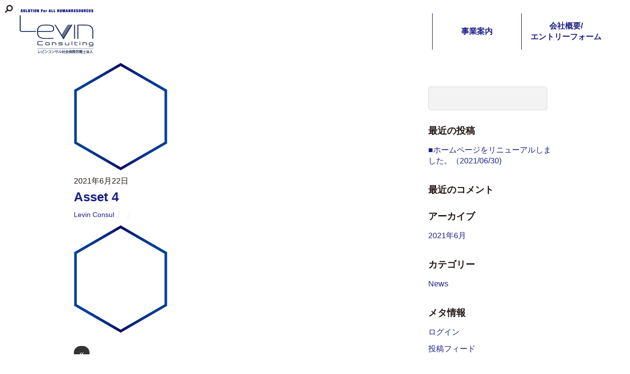

--- FILE ---
content_type: text/html; charset=UTF-8
request_url: https://levin-consul.com/asset-4-2/
body_size: 48747
content:
<!DOCTYPE html>
<html dir="ltr" lang="ja" prefix="og: https://ogp.me/ns#">
<head>
	    <meta charset="UTF-8">
	    <meta name="viewport" content="width=device-width, initial-scale=1">
    <title>Asset 4 | レビンコンサル社会保険労務士法人 | 訪問先は従業員3名の会社から全国規模の上場会社まで</title>

		<!-- All in One SEO 4.9.3 - aioseo.com -->
	<meta name="robots" content="max-image-preview:large" />
	<meta name="author" content="Levin Consul"/>
	<link rel="canonical" href="https://levin-consul.com/asset-4-2/" />
	<meta name="generator" content="All in One SEO (AIOSEO) 4.9.3" />
		<meta property="og:locale" content="ja_JP" />
		<meta property="og:site_name" content="レビンコンサル社会保険労務士法人 | 訪問先は従業員3名の会社から全国規模の上場会社まで" />
		<meta property="og:type" content="article" />
		<meta property="og:title" content="Asset 4 | レビンコンサル社会保険労務士法人 | 訪問先は従業員3名の会社から全国規模の上場会社まで" />
		<meta property="og:url" content="https://levin-consul.com/asset-4-2/" />
		<meta property="article:published_time" content="2021-06-22T01:53:20+00:00" />
		<meta property="article:modified_time" content="2021-06-22T01:53:20+00:00" />
		<meta name="twitter:card" content="summary_large_image" />
		<meta name="twitter:title" content="Asset 4 | レビンコンサル社会保険労務士法人 | 訪問先は従業員3名の会社から全国規模の上場会社まで" />
		<script type="application/ld+json" class="aioseo-schema">
			{"@context":"https:\/\/schema.org","@graph":[{"@type":"BreadcrumbList","@id":"https:\/\/levin-consul.com\/asset-4-2\/#breadcrumblist","itemListElement":[{"@type":"ListItem","@id":"https:\/\/levin-consul.com#listItem","position":1,"name":"Home","item":"https:\/\/levin-consul.com","nextItem":{"@type":"ListItem","@id":"https:\/\/levin-consul.com\/asset-4-2\/#listItem","name":"Asset 4"}},{"@type":"ListItem","@id":"https:\/\/levin-consul.com\/asset-4-2\/#listItem","position":2,"name":"Asset 4","previousItem":{"@type":"ListItem","@id":"https:\/\/levin-consul.com#listItem","name":"Home"}}]},{"@type":"ItemPage","@id":"https:\/\/levin-consul.com\/asset-4-2\/#itempage","url":"https:\/\/levin-consul.com\/asset-4-2\/","name":"Asset 4 | \u30ec\u30d3\u30f3\u30b3\u30f3\u30b5\u30eb\u793e\u4f1a\u4fdd\u967a\u52b4\u52d9\u58eb\u6cd5\u4eba | \u8a2a\u554f\u5148\u306f\u5f93\u696d\u54e13\u540d\u306e\u4f1a\u793e\u304b\u3089\u5168\u56fd\u898f\u6a21\u306e\u4e0a\u5834\u4f1a\u793e\u307e\u3067","inLanguage":"ja","isPartOf":{"@id":"https:\/\/levin-consul.com\/#website"},"breadcrumb":{"@id":"https:\/\/levin-consul.com\/asset-4-2\/#breadcrumblist"},"author":{"@id":"https:\/\/levin-consul.com\/author\/staff01\/#author"},"creator":{"@id":"https:\/\/levin-consul.com\/author\/staff01\/#author"},"datePublished":"2021-06-22T10:53:20+09:00","dateModified":"2021-06-22T10:53:20+09:00"},{"@type":"Organization","@id":"https:\/\/levin-consul.com\/#organization","name":"\u30ec\u30d3\u30f3\u30b3\u30f3\u30b5\u30eb\u793e\u4f1a\u4fdd\u967a\u52b4\u52d9\u58eb\u6cd5\u4eba | \u8a2a\u554f\u5148\u306f\u5f93\u696d\u54e13\u540d\u306e\u4f1a\u793e\u304b\u3089\u5168\u56fd\u898f\u6a21\u306e\u4e0a\u5834\u4f1a\u793e\u307e\u3067","url":"https:\/\/levin-consul.com\/"},{"@type":"Person","@id":"https:\/\/levin-consul.com\/author\/staff01\/#author","url":"https:\/\/levin-consul.com\/author\/staff01\/","name":"Levin Consul"},{"@type":"WebSite","@id":"https:\/\/levin-consul.com\/#website","url":"https:\/\/levin-consul.com\/","name":"\u30ec\u30d3\u30f3\u30b3\u30f3\u30b5\u30eb\u793e\u4f1a\u4fdd\u967a\u52b4\u52d9\u58eb\u6cd5\u4eba | \u8a2a\u554f\u5148\u306f\u5f93\u696d\u54e13\u540d\u306e\u4f1a\u793e\u304b\u3089\u5168\u56fd\u898f\u6a21\u306e\u4e0a\u5834\u4f1a\u793e\u307e\u3067","inLanguage":"ja","publisher":{"@id":"https:\/\/levin-consul.com\/#organization"}}]}
		</script>
		<!-- All in One SEO -->

	    <style id="tf_lazy_common">
							/*chrome bug,prevent run transition on the page loading*/
				body:not(.page-loaded),body:not(.page-loaded) #header,body:not(.page-loaded) a,body:not(.page-loaded) img,body:not(.page-loaded) figure,body:not(.page-loaded) div,body:not(.page-loaded) i,body:not(.page-loaded) li,body:not(.page-loaded) span,body:not(.page-loaded) ul{animation:none!important;transition:none!important}body:not(.page-loaded) #main-nav li .sub-menu{display:none}
				img{max-width:100%;height:auto}
						.tf_fa{display:inline-block;width:1em;height:1em;stroke-width:0;stroke:currentColor;overflow:visible;fill:currentColor;pointer-events:none;vertical-align:middle}#tf_svg symbol{overflow:visible}.tf_lazy{position:relative;visibility:visible;display:block;opacity:.3}.wow .tf_lazy{visibility:hidden;opacity:1;position:static;display:inline}div.tf_audio_lazy audio{visibility:hidden;height:0;display:inline}.mejs-container{visibility:visible}.tf_iframe_lazy{transition:opacity .3s ease-in-out;min-height:10px}.tf_carousel .swiper-wrapper{display:flex}.tf_carousel .swiper-slide{flex-shrink:0;opacity:0}.tf_carousel .tf_lazy{contain:none}.swiper-wrapper>br,.tf_lazy.swiper-wrapper .tf_lazy:after,.tf_lazy.swiper-wrapper .tf_lazy:before{display:none}.tf_lazy:after,.tf_lazy:before{content:'';display:inline-block;position:absolute;width:10px!important;height:10px!important;margin:0 3px;top:50%!important;right:50%!important;left:auto!important;border-radius:100%;background-color:currentColor;visibility:visible;animation:tf-hrz-loader infinite .75s cubic-bezier(.2,.68,.18,1.08)}.tf_lazy:after{width:6px!important;height:6px!important;right:auto!important;left:50%!important;margin-top:3px;animation-delay:-.4s}@keyframes tf-hrz-loader{0%{transform:scale(1);opacity:1}50%{transform:scale(.1);opacity:.6}100%{transform:scale(1);opacity:1}}.tf_lazy_lightbox{position:fixed;background:rgba(11,11,11,.8);color:#ccc;top:0;left:0;display:flex;align-items:center;justify-content:center;z-index:999}.tf_lazy_lightbox .tf_lazy:after,.tf_lazy_lightbox .tf_lazy:before{background:#fff}.tf_video_lazy video{width:100%;height:100%;position:static;object-fit:cover}
		</style>
			<noscript><style>body:not(.page-loaded) #main-nav li .sub-menu{display:block}</style></noscript>
    	    <link rel="preconnect" href="https://fonts.gstatic.com" crossorigin/>
		<link rel="dns-prefetch" href="//www.google-analytics.com"/>
	<link rel="preload" href="https://levin-consul.com/wp-content/uploads/themify-css/concate/3483831609/themify-concate-2294662538.css" as="style"><link id="themify_concate-css" rel="stylesheet" href="https://levin-consul.com/wp-content/uploads/themify-css/concate/3483831609/themify-concate-2294662538.css"><link rel="preload" href="https://levin-consul.com/wp-content/uploads/themify-css/concate/3483831609/themify-mobile-472224222.css" as="style" media="screen and (max-width:768px)"><link id="themify_mobile_concate-css" rel="stylesheet" href="https://levin-consul.com/wp-content/uploads/themify-css/concate/3483831609/themify-mobile-472224222.css" media="screen and (max-width:768px)"><link rel="preload" href="https://levin-consul.com/wp-content/themes/basic/media-queries.css?ver=5.2.7" media="screen and (max-width:1200px)" as="style"><link id="themify-media-queries-css" rel="stylesheet" href="https://levin-consul.com/wp-content/themes/basic/media-queries.css?ver=5.2.7" media="screen and (max-width:1200px)"><link rel="alternate" type="application/rss+xml" title="レビンコンサル社会保険労務士法人 | 訪問先は従業員3名の会社から全国規模の上場会社まで &raquo; フィード" href="https://levin-consul.com/feed/" />
<link rel="alternate" type="application/rss+xml" title="レビンコンサル社会保険労務士法人 | 訪問先は従業員3名の会社から全国規模の上場会社まで &raquo; コメントフィード" href="https://levin-consul.com/comments/feed/" />
<link rel="alternate" title="oEmbed (JSON)" type="application/json+oembed" href="https://levin-consul.com/wp-json/oembed/1.0/embed?url=https%3A%2F%2Flevin-consul.com%2Fasset-4-2%2F" />
<link rel="alternate" title="oEmbed (XML)" type="text/xml+oembed" href="https://levin-consul.com/wp-json/oembed/1.0/embed?url=https%3A%2F%2Flevin-consul.com%2Fasset-4-2%2F&#038;format=xml" />
<style id='wp-img-auto-sizes-contain-inline-css'>
img:is([sizes=auto i],[sizes^="auto," i]){contain-intrinsic-size:3000px 1500px}
/*# sourceURL=wp-img-auto-sizes-contain-inline-css */
</style>
<style id='classic-theme-styles-inline-css'>
/*! This file is auto-generated */
.wp-block-button__link{color:#fff;background-color:#32373c;border-radius:9999px;box-shadow:none;text-decoration:none;padding:calc(.667em + 2px) calc(1.333em + 2px);font-size:1.125em}.wp-block-file__button{background:#32373c;color:#fff;text-decoration:none}
/*# sourceURL=/wp-includes/css/classic-themes.min.css */
</style>
<link rel="preload" href="https://levin-consul.com/wp-content/plugins/wp-views/public/css/views-frontend.css?ver=3.6.21" as="style" /><link rel='stylesheet' id='view_editor_gutenberg_frontend_assets-css' href='https://levin-consul.com/wp-content/plugins/wp-views/public/css/views-frontend.css?ver=3.6.21' media='all' />
<style id='view_editor_gutenberg_frontend_assets-inline-css'>
.wpv-sort-list-dropdown.wpv-sort-list-dropdown-style-default > span.wpv-sort-list,.wpv-sort-list-dropdown.wpv-sort-list-dropdown-style-default .wpv-sort-list-item {border-color: #cdcdcd;}.wpv-sort-list-dropdown.wpv-sort-list-dropdown-style-default .wpv-sort-list-item a {color: #444;background-color: #fff;}.wpv-sort-list-dropdown.wpv-sort-list-dropdown-style-default a:hover,.wpv-sort-list-dropdown.wpv-sort-list-dropdown-style-default a:focus {color: #000;background-color: #eee;}.wpv-sort-list-dropdown.wpv-sort-list-dropdown-style-default .wpv-sort-list-item.wpv-sort-list-current a {color: #000;background-color: #eee;}
.wpv-sort-list-dropdown.wpv-sort-list-dropdown-style-default > span.wpv-sort-list,.wpv-sort-list-dropdown.wpv-sort-list-dropdown-style-default .wpv-sort-list-item {border-color: #cdcdcd;}.wpv-sort-list-dropdown.wpv-sort-list-dropdown-style-default .wpv-sort-list-item a {color: #444;background-color: #fff;}.wpv-sort-list-dropdown.wpv-sort-list-dropdown-style-default a:hover,.wpv-sort-list-dropdown.wpv-sort-list-dropdown-style-default a:focus {color: #000;background-color: #eee;}.wpv-sort-list-dropdown.wpv-sort-list-dropdown-style-default .wpv-sort-list-item.wpv-sort-list-current a {color: #000;background-color: #eee;}.wpv-sort-list-dropdown.wpv-sort-list-dropdown-style-grey > span.wpv-sort-list,.wpv-sort-list-dropdown.wpv-sort-list-dropdown-style-grey .wpv-sort-list-item {border-color: #cdcdcd;}.wpv-sort-list-dropdown.wpv-sort-list-dropdown-style-grey .wpv-sort-list-item a {color: #444;background-color: #eeeeee;}.wpv-sort-list-dropdown.wpv-sort-list-dropdown-style-grey a:hover,.wpv-sort-list-dropdown.wpv-sort-list-dropdown-style-grey a:focus {color: #000;background-color: #e5e5e5;}.wpv-sort-list-dropdown.wpv-sort-list-dropdown-style-grey .wpv-sort-list-item.wpv-sort-list-current a {color: #000;background-color: #e5e5e5;}
.wpv-sort-list-dropdown.wpv-sort-list-dropdown-style-default > span.wpv-sort-list,.wpv-sort-list-dropdown.wpv-sort-list-dropdown-style-default .wpv-sort-list-item {border-color: #cdcdcd;}.wpv-sort-list-dropdown.wpv-sort-list-dropdown-style-default .wpv-sort-list-item a {color: #444;background-color: #fff;}.wpv-sort-list-dropdown.wpv-sort-list-dropdown-style-default a:hover,.wpv-sort-list-dropdown.wpv-sort-list-dropdown-style-default a:focus {color: #000;background-color: #eee;}.wpv-sort-list-dropdown.wpv-sort-list-dropdown-style-default .wpv-sort-list-item.wpv-sort-list-current a {color: #000;background-color: #eee;}.wpv-sort-list-dropdown.wpv-sort-list-dropdown-style-grey > span.wpv-sort-list,.wpv-sort-list-dropdown.wpv-sort-list-dropdown-style-grey .wpv-sort-list-item {border-color: #cdcdcd;}.wpv-sort-list-dropdown.wpv-sort-list-dropdown-style-grey .wpv-sort-list-item a {color: #444;background-color: #eeeeee;}.wpv-sort-list-dropdown.wpv-sort-list-dropdown-style-grey a:hover,.wpv-sort-list-dropdown.wpv-sort-list-dropdown-style-grey a:focus {color: #000;background-color: #e5e5e5;}.wpv-sort-list-dropdown.wpv-sort-list-dropdown-style-grey .wpv-sort-list-item.wpv-sort-list-current a {color: #000;background-color: #e5e5e5;}.wpv-sort-list-dropdown.wpv-sort-list-dropdown-style-blue > span.wpv-sort-list,.wpv-sort-list-dropdown.wpv-sort-list-dropdown-style-blue .wpv-sort-list-item {border-color: #0099cc;}.wpv-sort-list-dropdown.wpv-sort-list-dropdown-style-blue .wpv-sort-list-item a {color: #444;background-color: #cbddeb;}.wpv-sort-list-dropdown.wpv-sort-list-dropdown-style-blue a:hover,.wpv-sort-list-dropdown.wpv-sort-list-dropdown-style-blue a:focus {color: #000;background-color: #95bedd;}.wpv-sort-list-dropdown.wpv-sort-list-dropdown-style-blue .wpv-sort-list-item.wpv-sort-list-current a {color: #000;background-color: #95bedd;}
/*# sourceURL=view_editor_gutenberg_frontend_assets-inline-css */
</style>
<link rel="preload" href="https://levin-consul.com/wp-content/plugins/wp-views/vendor/toolset/toolset-common/res/lib/bootstrap3/css/bootstrap.css?ver=4.5.0" as="style" media="screen" /><link rel='stylesheet' id='toolset_bootstrap_styles-css' href='https://levin-consul.com/wp-content/plugins/wp-views/vendor/toolset/toolset-common/res/lib/bootstrap3/css/bootstrap.css?ver=4.5.0' media='screen' />
<link rel="preload" href="//levin-consul.com/wp-content/plugins/toolset-maps/resources/css/toolset_maps_fixes.css?ver=2.2.1" as="style" /><link rel='stylesheet' id='toolset-maps-fixes-css' href='//levin-consul.com/wp-content/plugins/toolset-maps/resources/css/toolset_maps_fixes.css?ver=2.2.1' media='all' />
<script src="https://levin-consul.com/wp-content/plugins/wp-views/vendor/toolset/common-es/public/toolset-common-es-frontend.js?ver=175000" id="toolset-common-es-frontend-js"></script>
<script src="https://levin-consul.com/wp-includes/js/jquery/jquery.min.js?ver=3.7.1" id="jquery-core-js"></script>
<script src="https://levin-consul.com/wp-content/plugins/revslider/public/assets/js/rbtools.min.js?ver=6.6.15" async id="tp-tools-js"></script>
<script src="https://levin-consul.com/wp-content/plugins/revslider/public/assets/js/rs6.min.js?ver=6.6.15" async id="revmin-js"></script>
<script src="https://levin-consul.com/wp-includes/js/jquery/jquery-migrate.min.js?ver=3.4.1" id="jquery-migrate-js"></script>
<script></script><link rel="https://api.w.org/" href="https://levin-consul.com/wp-json/" /><link rel="alternate" title="JSON" type="application/json" href="https://levin-consul.com/wp-json/wp/v2/media/922" /><link rel="EditURI" type="application/rsd+xml" title="RSD" href="https://levin-consul.com/xmlrpc.php?rsd" />
<meta name="generator" content="WordPress 6.9" />
<link rel='shortlink' href='https://levin-consul.com/?p=922' />
<script type="text/javascript">
(function(url){
	if(/(?:Chrome\/26\.0\.1410\.63 Safari\/537\.31|WordfenceTestMonBot)/.test(navigator.userAgent)){ return; }
	var addEvent = function(evt, handler) {
		if (window.addEventListener) {
			document.addEventListener(evt, handler, false);
		} else if (window.attachEvent) {
			document.attachEvent('on' + evt, handler);
		}
	};
	var removeEvent = function(evt, handler) {
		if (window.removeEventListener) {
			document.removeEventListener(evt, handler, false);
		} else if (window.detachEvent) {
			document.detachEvent('on' + evt, handler);
		}
	};
	var evts = 'contextmenu dblclick drag dragend dragenter dragleave dragover dragstart drop keydown keypress keyup mousedown mousemove mouseout mouseover mouseup mousewheel scroll'.split(' ');
	var logHuman = function() {
		if (window.wfLogHumanRan) { return; }
		window.wfLogHumanRan = true;
		var wfscr = document.createElement('script');
		wfscr.type = 'text/javascript';
		wfscr.async = true;
		wfscr.src = url + '&r=' + Math.random();
		(document.getElementsByTagName('head')[0]||document.getElementsByTagName('body')[0]).appendChild(wfscr);
		for (var i = 0; i < evts.length; i++) {
			removeEvent(evts[i], logHuman);
		}
	};
	for (var i = 0; i < evts.length; i++) {
		addEvent(evts[i], logHuman);
	}
})('//levin-consul.com/?wordfence_lh=1&hid=733C633AA0A23E4C10F8E3349CC96FCD');
</script><style>.recentcomments a{display:inline !important;padding:0 !important;margin:0 !important;}</style> <script> window.addEventListener("load",function(){ var c={script:false,link:false}; function ls(s) { if(!['script','link'].includes(s)||c[s]){return;}c[s]=true; var d=document,f=d.getElementsByTagName(s)[0],j=d.createElement(s); if(s==='script'){j.async=true;j.src='https://levin-consul.com/wp-content/plugins/wp-views/vendor/toolset/blocks/public/js/frontend.js?v=1.6.17';}else{ j.rel='stylesheet';j.href='https://levin-consul.com/wp-content/plugins/wp-views/vendor/toolset/blocks/public/css/style.css?v=1.6.17';} f.parentNode.insertBefore(j, f); }; function ex(){ls('script');ls('link')} window.addEventListener("scroll", ex, {once: true}); if (('IntersectionObserver' in window) && ('IntersectionObserverEntry' in window) && ('intersectionRatio' in window.IntersectionObserverEntry.prototype)) { var i = 0, fb = document.querySelectorAll("[class^='tb-']"), o = new IntersectionObserver(es => { es.forEach(e => { o.unobserve(e.target); if (e.intersectionRatio > 0) { ex();o.disconnect();}else{ i++;if(fb.length>i){o.observe(fb[i])}} }) }); if (fb.length) { o.observe(fb[i]) } } }) </script>
	<noscript>
		<link rel="stylesheet" href="https://levin-consul.com/wp-content/plugins/wp-views/vendor/toolset/blocks/public/css/style.css">
	</noscript><meta name="generator" content="Powered by WPBakery Page Builder - drag and drop page builder for WordPress."/>
<style id="tb_inline_styles">.tb_animation_on{overflow-x:hidden}.themify_builder .wow{visibility:hidden;animation-fill-mode:both}.themify_builder .tf_lax_done{transition-duration:.8s;transition-timing-function:cubic-bezier(.165,.84,.44,1)}.wow.tf_lax_done{animation-fill-mode:backwards}[data-sticky-active].tb_sticky_scroll_active{z-index:1}[data-sticky-active].tb_sticky_scroll_active .hide-on-stick{display:none}@media screen and (min-width:1025px){.hide-desktop{width:0!important;height:0!important;padding:0!important;visibility:hidden!important;margin:0!important;display:table-column!important}}@media screen and (min-width:769px) and (max-width:1024px){.hide-tablet_landscape{width:0!important;height:0!important;padding:0!important;visibility:hidden!important;margin:0!important;display:table-column!important}}@media screen and (min-width:681px) and (max-width:768px){.hide-tablet{width:0!important;height:0!important;padding:0!important;visibility:hidden!important;margin:0!important;display:table-column!important}}@media screen and (max-width:600px){.hide-mobile{width:0!important;height:0!important;padding:0!important;visibility:hidden!important;margin:0!important;display:table-column!important}}</style><noscript><style>.themify_builder .wow,.wow .tf_lazy{visibility:visible!important}</style></noscript><meta name="generator" content="Powered by Slider Revolution 6.6.15 - responsive, Mobile-Friendly Slider Plugin for WordPress with comfortable drag and drop interface." />
<link rel="icon" href="https://levin-consul.com/wp-content/uploads/cropped-logo-1-32x32.jpg" sizes="32x32" />
<link rel="icon" href="https://levin-consul.com/wp-content/uploads/cropped-logo-1-192x192.jpg" sizes="192x192" />
<link rel="apple-touch-icon" href="https://levin-consul.com/wp-content/uploads/cropped-logo-1-180x180.jpg" />
<meta name="msapplication-TileImage" content="https://levin-consul.com/wp-content/uploads/cropped-logo-1-270x270.jpg" />
<script>function setREVStartSize(e){
			//window.requestAnimationFrame(function() {
				window.RSIW = window.RSIW===undefined ? window.innerWidth : window.RSIW;
				window.RSIH = window.RSIH===undefined ? window.innerHeight : window.RSIH;
				try {
					var pw = document.getElementById(e.c).parentNode.offsetWidth,
						newh;
					pw = pw===0 || isNaN(pw) || (e.l=="fullwidth" || e.layout=="fullwidth") ? window.RSIW : pw;
					e.tabw = e.tabw===undefined ? 0 : parseInt(e.tabw);
					e.thumbw = e.thumbw===undefined ? 0 : parseInt(e.thumbw);
					e.tabh = e.tabh===undefined ? 0 : parseInt(e.tabh);
					e.thumbh = e.thumbh===undefined ? 0 : parseInt(e.thumbh);
					e.tabhide = e.tabhide===undefined ? 0 : parseInt(e.tabhide);
					e.thumbhide = e.thumbhide===undefined ? 0 : parseInt(e.thumbhide);
					e.mh = e.mh===undefined || e.mh=="" || e.mh==="auto" ? 0 : parseInt(e.mh,0);
					if(e.layout==="fullscreen" || e.l==="fullscreen")
						newh = Math.max(e.mh,window.RSIH);
					else{
						e.gw = Array.isArray(e.gw) ? e.gw : [e.gw];
						for (var i in e.rl) if (e.gw[i]===undefined || e.gw[i]===0) e.gw[i] = e.gw[i-1];
						e.gh = e.el===undefined || e.el==="" || (Array.isArray(e.el) && e.el.length==0)? e.gh : e.el;
						e.gh = Array.isArray(e.gh) ? e.gh : [e.gh];
						for (var i in e.rl) if (e.gh[i]===undefined || e.gh[i]===0) e.gh[i] = e.gh[i-1];
											
						var nl = new Array(e.rl.length),
							ix = 0,
							sl;
						e.tabw = e.tabhide>=pw ? 0 : e.tabw;
						e.thumbw = e.thumbhide>=pw ? 0 : e.thumbw;
						e.tabh = e.tabhide>=pw ? 0 : e.tabh;
						e.thumbh = e.thumbhide>=pw ? 0 : e.thumbh;
						for (var i in e.rl) nl[i] = e.rl[i]<window.RSIW ? 0 : e.rl[i];
						sl = nl[0];
						for (var i in nl) if (sl>nl[i] && nl[i]>0) { sl = nl[i]; ix=i;}
						var m = pw>(e.gw[ix]+e.tabw+e.thumbw) ? 1 : (pw-(e.tabw+e.thumbw)) / (e.gw[ix]);
						newh =  (e.gh[ix] * m) + (e.tabh + e.thumbh);
					}
					var el = document.getElementById(e.c);
					if (el!==null && el) el.style.height = newh+"px";
					el = document.getElementById(e.c+"_wrapper");
					if (el!==null && el) {
						el.style.height = newh+"px";
						el.style.display = "block";
					}
				} catch(e){
					console.log("Failure at Presize of Slider:" + e)
				}
			//});
		  };</script>
<noscript><style> .wpb_animate_when_almost_visible { opacity: 1; }</style></noscript><style id='global-styles-inline-css'>
:root{--wp--preset--aspect-ratio--square: 1;--wp--preset--aspect-ratio--4-3: 4/3;--wp--preset--aspect-ratio--3-4: 3/4;--wp--preset--aspect-ratio--3-2: 3/2;--wp--preset--aspect-ratio--2-3: 2/3;--wp--preset--aspect-ratio--16-9: 16/9;--wp--preset--aspect-ratio--9-16: 9/16;--wp--preset--color--black: #000000;--wp--preset--color--cyan-bluish-gray: #abb8c3;--wp--preset--color--white: #ffffff;--wp--preset--color--pale-pink: #f78da7;--wp--preset--color--vivid-red: #cf2e2e;--wp--preset--color--luminous-vivid-orange: #ff6900;--wp--preset--color--luminous-vivid-amber: #fcb900;--wp--preset--color--light-green-cyan: #7bdcb5;--wp--preset--color--vivid-green-cyan: #00d084;--wp--preset--color--pale-cyan-blue: #8ed1fc;--wp--preset--color--vivid-cyan-blue: #0693e3;--wp--preset--color--vivid-purple: #9b51e0;--wp--preset--gradient--vivid-cyan-blue-to-vivid-purple: linear-gradient(135deg,rgb(6,147,227) 0%,rgb(155,81,224) 100%);--wp--preset--gradient--light-green-cyan-to-vivid-green-cyan: linear-gradient(135deg,rgb(122,220,180) 0%,rgb(0,208,130) 100%);--wp--preset--gradient--luminous-vivid-amber-to-luminous-vivid-orange: linear-gradient(135deg,rgb(252,185,0) 0%,rgb(255,105,0) 100%);--wp--preset--gradient--luminous-vivid-orange-to-vivid-red: linear-gradient(135deg,rgb(255,105,0) 0%,rgb(207,46,46) 100%);--wp--preset--gradient--very-light-gray-to-cyan-bluish-gray: linear-gradient(135deg,rgb(238,238,238) 0%,rgb(169,184,195) 100%);--wp--preset--gradient--cool-to-warm-spectrum: linear-gradient(135deg,rgb(74,234,220) 0%,rgb(151,120,209) 20%,rgb(207,42,186) 40%,rgb(238,44,130) 60%,rgb(251,105,98) 80%,rgb(254,248,76) 100%);--wp--preset--gradient--blush-light-purple: linear-gradient(135deg,rgb(255,206,236) 0%,rgb(152,150,240) 100%);--wp--preset--gradient--blush-bordeaux: linear-gradient(135deg,rgb(254,205,165) 0%,rgb(254,45,45) 50%,rgb(107,0,62) 100%);--wp--preset--gradient--luminous-dusk: linear-gradient(135deg,rgb(255,203,112) 0%,rgb(199,81,192) 50%,rgb(65,88,208) 100%);--wp--preset--gradient--pale-ocean: linear-gradient(135deg,rgb(255,245,203) 0%,rgb(182,227,212) 50%,rgb(51,167,181) 100%);--wp--preset--gradient--electric-grass: linear-gradient(135deg,rgb(202,248,128) 0%,rgb(113,206,126) 100%);--wp--preset--gradient--midnight: linear-gradient(135deg,rgb(2,3,129) 0%,rgb(40,116,252) 100%);--wp--preset--font-size--small: 13px;--wp--preset--font-size--medium: 20px;--wp--preset--font-size--large: 36px;--wp--preset--font-size--x-large: 42px;--wp--preset--spacing--20: 0.44rem;--wp--preset--spacing--30: 0.67rem;--wp--preset--spacing--40: 1rem;--wp--preset--spacing--50: 1.5rem;--wp--preset--spacing--60: 2.25rem;--wp--preset--spacing--70: 3.38rem;--wp--preset--spacing--80: 5.06rem;--wp--preset--shadow--natural: 6px 6px 9px rgba(0, 0, 0, 0.2);--wp--preset--shadow--deep: 12px 12px 50px rgba(0, 0, 0, 0.4);--wp--preset--shadow--sharp: 6px 6px 0px rgba(0, 0, 0, 0.2);--wp--preset--shadow--outlined: 6px 6px 0px -3px rgb(255, 255, 255), 6px 6px rgb(0, 0, 0);--wp--preset--shadow--crisp: 6px 6px 0px rgb(0, 0, 0);}:where(.is-layout-flex){gap: 0.5em;}:where(.is-layout-grid){gap: 0.5em;}body .is-layout-flex{display: flex;}.is-layout-flex{flex-wrap: wrap;align-items: center;}.is-layout-flex > :is(*, div){margin: 0;}body .is-layout-grid{display: grid;}.is-layout-grid > :is(*, div){margin: 0;}:where(.wp-block-columns.is-layout-flex){gap: 2em;}:where(.wp-block-columns.is-layout-grid){gap: 2em;}:where(.wp-block-post-template.is-layout-flex){gap: 1.25em;}:where(.wp-block-post-template.is-layout-grid){gap: 1.25em;}.has-black-color{color: var(--wp--preset--color--black) !important;}.has-cyan-bluish-gray-color{color: var(--wp--preset--color--cyan-bluish-gray) !important;}.has-white-color{color: var(--wp--preset--color--white) !important;}.has-pale-pink-color{color: var(--wp--preset--color--pale-pink) !important;}.has-vivid-red-color{color: var(--wp--preset--color--vivid-red) !important;}.has-luminous-vivid-orange-color{color: var(--wp--preset--color--luminous-vivid-orange) !important;}.has-luminous-vivid-amber-color{color: var(--wp--preset--color--luminous-vivid-amber) !important;}.has-light-green-cyan-color{color: var(--wp--preset--color--light-green-cyan) !important;}.has-vivid-green-cyan-color{color: var(--wp--preset--color--vivid-green-cyan) !important;}.has-pale-cyan-blue-color{color: var(--wp--preset--color--pale-cyan-blue) !important;}.has-vivid-cyan-blue-color{color: var(--wp--preset--color--vivid-cyan-blue) !important;}.has-vivid-purple-color{color: var(--wp--preset--color--vivid-purple) !important;}.has-black-background-color{background-color: var(--wp--preset--color--black) !important;}.has-cyan-bluish-gray-background-color{background-color: var(--wp--preset--color--cyan-bluish-gray) !important;}.has-white-background-color{background-color: var(--wp--preset--color--white) !important;}.has-pale-pink-background-color{background-color: var(--wp--preset--color--pale-pink) !important;}.has-vivid-red-background-color{background-color: var(--wp--preset--color--vivid-red) !important;}.has-luminous-vivid-orange-background-color{background-color: var(--wp--preset--color--luminous-vivid-orange) !important;}.has-luminous-vivid-amber-background-color{background-color: var(--wp--preset--color--luminous-vivid-amber) !important;}.has-light-green-cyan-background-color{background-color: var(--wp--preset--color--light-green-cyan) !important;}.has-vivid-green-cyan-background-color{background-color: var(--wp--preset--color--vivid-green-cyan) !important;}.has-pale-cyan-blue-background-color{background-color: var(--wp--preset--color--pale-cyan-blue) !important;}.has-vivid-cyan-blue-background-color{background-color: var(--wp--preset--color--vivid-cyan-blue) !important;}.has-vivid-purple-background-color{background-color: var(--wp--preset--color--vivid-purple) !important;}.has-black-border-color{border-color: var(--wp--preset--color--black) !important;}.has-cyan-bluish-gray-border-color{border-color: var(--wp--preset--color--cyan-bluish-gray) !important;}.has-white-border-color{border-color: var(--wp--preset--color--white) !important;}.has-pale-pink-border-color{border-color: var(--wp--preset--color--pale-pink) !important;}.has-vivid-red-border-color{border-color: var(--wp--preset--color--vivid-red) !important;}.has-luminous-vivid-orange-border-color{border-color: var(--wp--preset--color--luminous-vivid-orange) !important;}.has-luminous-vivid-amber-border-color{border-color: var(--wp--preset--color--luminous-vivid-amber) !important;}.has-light-green-cyan-border-color{border-color: var(--wp--preset--color--light-green-cyan) !important;}.has-vivid-green-cyan-border-color{border-color: var(--wp--preset--color--vivid-green-cyan) !important;}.has-pale-cyan-blue-border-color{border-color: var(--wp--preset--color--pale-cyan-blue) !important;}.has-vivid-cyan-blue-border-color{border-color: var(--wp--preset--color--vivid-cyan-blue) !important;}.has-vivid-purple-border-color{border-color: var(--wp--preset--color--vivid-purple) !important;}.has-vivid-cyan-blue-to-vivid-purple-gradient-background{background: var(--wp--preset--gradient--vivid-cyan-blue-to-vivid-purple) !important;}.has-light-green-cyan-to-vivid-green-cyan-gradient-background{background: var(--wp--preset--gradient--light-green-cyan-to-vivid-green-cyan) !important;}.has-luminous-vivid-amber-to-luminous-vivid-orange-gradient-background{background: var(--wp--preset--gradient--luminous-vivid-amber-to-luminous-vivid-orange) !important;}.has-luminous-vivid-orange-to-vivid-red-gradient-background{background: var(--wp--preset--gradient--luminous-vivid-orange-to-vivid-red) !important;}.has-very-light-gray-to-cyan-bluish-gray-gradient-background{background: var(--wp--preset--gradient--very-light-gray-to-cyan-bluish-gray) !important;}.has-cool-to-warm-spectrum-gradient-background{background: var(--wp--preset--gradient--cool-to-warm-spectrum) !important;}.has-blush-light-purple-gradient-background{background: var(--wp--preset--gradient--blush-light-purple) !important;}.has-blush-bordeaux-gradient-background{background: var(--wp--preset--gradient--blush-bordeaux) !important;}.has-luminous-dusk-gradient-background{background: var(--wp--preset--gradient--luminous-dusk) !important;}.has-pale-ocean-gradient-background{background: var(--wp--preset--gradient--pale-ocean) !important;}.has-electric-grass-gradient-background{background: var(--wp--preset--gradient--electric-grass) !important;}.has-midnight-gradient-background{background: var(--wp--preset--gradient--midnight) !important;}.has-small-font-size{font-size: var(--wp--preset--font-size--small) !important;}.has-medium-font-size{font-size: var(--wp--preset--font-size--medium) !important;}.has-large-font-size{font-size: var(--wp--preset--font-size--large) !important;}.has-x-large-font-size{font-size: var(--wp--preset--font-size--x-large) !important;}
/*# sourceURL=global-styles-inline-css */
</style>
<link rel="preload" href="https://levin-consul.com/wp-content/plugins/revslider/public/assets/css/rs6.css?ver=6.6.15" as="style" /><link rel='stylesheet' id='rs-plugin-settings-css' href='https://levin-consul.com/wp-content/plugins/revslider/public/assets/css/rs6.css?ver=6.6.15' media='all' />
<style id='rs-plugin-settings-inline-css'>
#rs-demo-id {}
/*# sourceURL=rs-plugin-settings-inline-css */
</style>
</head>

<body class="attachment wp-singular attachment-template-default single single-attachment postid-922 attachmentid-922 attachment-png wp-theme-basic wp-child-theme-levin skin-default default_width sidebar1 no-home wpb-js-composer js-comp-ver-8.7.2 vc_responsive tb_animation_on">
<!-- hook content: themify_body_start --><script src='http://levin-consul.com/wp-content/themes/levin/script.js' id='script-js'></script><!-- /hook content: themify_body_start --><div id="pagewrap" class="hfeed site">

	<div id="headerwrap">

				<header id="header" class="pagewidth" itemscope="itemscope" itemtype="https://schema.org/WPHeader">
        			<hgroup>
				<div id="site-logo"><a href="https://levin-consul.com" title="レビンコンサル社会保険労務士法人 | 訪問先は従業員3名の会社から全国規模の上場会社まで"><img  src="https://levin-consul.com/wp-content/uploads/Asset-3.png" alt="レビンコンサル社会保険労務士法人 | 訪問先は従業員3名の会社から全国規模の上場会社まで" title="Asset 3" width="" height="" class="site-logo-image"></a></div>			</hgroup>

			<nav id="main-nav-wrap" itemscope="itemscope" itemtype="https://schema.org/SiteNavigationElement">
				<div id="menu-icon" class="mobile-button"><span class="menu-icon-inner"></span></div>
				<ul id="main-nav" class="main-nav"><li id="menu-item-783" class="menu-item-page-776 menu-item menu-item-type-post_type menu-item-object-page menu-item-783"><a href="https://levin-consul.com/%e4%ba%8b%e6%a5%ad%e6%a1%88%e5%86%85/">事業案内</a></li>
<li id="menu-item-784" class="menu-item-custom-784 menu-item menu-item-type-custom menu-item-object-custom menu-item-784"><a href="https://en-gage.net/levin-consul_jobs/">会社概要/ <br>エントリーフォーム</a></li>
</ul>				<!-- /#main-nav -->
			</nav>

			
			<div class="social-widget">
							</div>
			<!-- /.social-widget -->
				</header>
		<!-- /#header -->
        
	</div>
	<!-- /#headerwrap -->

	<div id="body" class="tf_clearfix">
    
<!-- layout-container -->
<div id="layout" class="pagewidth tf_clearfix">

		<!-- content -->
	<main id="content" class="list-post">
    			
		
<article id="post-922" class="post tf_clearfix  post-922 attachment type-attachment status-inherit hentry has-post-title has-post-date has-post-category has-post-tag has-post-comment has-post-author">
	
				<figure class="post-image tf_clearfix">
			    								<a href="https://levin-consul.com/asset-4-2/">
								<img decoding="async" width="190" height="220" src="https://levin-consul.com/wp-content/uploads/Asset-4-1.png" class="wp-post-image wp-image-922" title="Asset 4" alt="Asset 4">								    				</a>
							    			</figure>
			
	<div class="post-content">

					<time datetime="2021-06-22" class="post-date entry-date updated">2021年6月22日</time>

		
					<h1 class="post-title entry-title"><a href="https://levin-consul.com/asset-4-2/">Asset 4</a></h1>		
					<p class="post-meta entry-meta">
				<span class="post-author"><span class="author vcard"><a class="url fn n" href="https://levin-consul.com/author/staff01/" rel="author">Levin Consul</a></span></span>
				<span class="post-category"></span>
											</p>
		
			<div class="entry-content">

        				<p><a href='https://levin-consul.com/wp-content/uploads/Asset-4-1.png'><img decoding="async" width="190" height="220" src="https://levin-consul.com/wp-content/uploads/Asset-4-1.png" class="attachment-large size-large" alt="" /></a></p>
<!--themify_builder_content-->
<div id="themify_builder_content-922" data-postid="922" class="themify_builder_content themify_builder_content-922 themify_builder tf_clear">
    </div>
<!--/themify_builder_content-->

	    
	</div><!-- /.entry-content -->
	
	</div>
	<!-- /.post-content -->
	
</article>
<!-- /.post -->

				
		
		
		<div class="post-nav tf_clearfix">
			<span class="prev"><a href="https://levin-consul.com/asset-4-2/" rel="prev"><span class="arrow">&laquo;</span> Asset 4</a></span>					</div>
		<!-- /.post-nav -->

	
			    
	            
			
	</main>
	<!-- /content -->
            <aside id="sidebar" itemscope="itemscope" itemtype="https://schema.org/WPSidebar">
	
            <div id="search-2" class="widget widget_search"><form method="get" id="searchform" action="https://levin-consul.com/">
	<input type="text" name="s" id="s" title="Search" value="" />
	<svg  aria-hidden="true" class="tf_fa tf-fas-search"><use href="#tf-fas-search"></use></svg></form></div>
		<div id="recent-posts-2" class="widget widget_recent_entries">
		<h4 class="widgettitle">最近の投稿</h4>
		<ul>
											<li>
					<a href="https://levin-consul.com/%e2%96%a0%e3%83%9b%e3%83%bc%e3%83%a0%e3%83%9a%e3%83%bc%e3%82%b8%e3%82%92%e3%83%aa%e3%83%8b%e3%83%a5%e3%83%bc%e3%82%a2%e3%83%ab%e3%81%97%e3%81%be%e3%81%97%e3%81%9f%e3%80%82%ef%bc%882021-06-30/">■ホームページをリニューアルしました。（2021/06/30)</a>
									</li>
					</ul>

		</div><div id="recent-comments-2" class="widget widget_recent_comments"><h4 class="widgettitle">最近のコメント</h4><ul id="recentcomments"></ul></div><div id="archives-2" class="widget widget_archive"><h4 class="widgettitle">アーカイブ</h4>
			<ul>
					<li><a href='https://levin-consul.com/2021/06/'>2021年6月</a></li>
			</ul>

			</div><div id="categories-2" class="widget widget_categories"><h4 class="widgettitle">カテゴリー</h4>
			<ul>
					<li class="cat-item cat-item-3"><a href="https://levin-consul.com/category/news/">News</a>
</li>
			</ul>

			</div><div id="meta-2" class="widget widget_meta"><h4 class="widgettitle">メタ情報</h4>
		<ul>
						<li><a href="https://levin-consul.com/wp-login.php">ログイン</a></li>
			<li><a href="https://levin-consul.com/feed/">投稿フィード</a></li>
			<li><a href="https://levin-consul.com/comments/feed/">コメントフィード</a></li>

			<li><a href="https://ja.wordpress.org/">WordPress.org</a></li>
		</ul>

		</div>
	    </aside>
    <!-- /#sidebar -->
    </div>
<!-- /layout-container -->
    </div>
	<!-- /body -->
		
	<div id="footerwrap">
    
    			<footer id="footer" class="pagewidth tf_clearfix" itemscope="itemscope" itemtype="https://schema.org/WPFooter">
				

				
	<div class="footer-widgets tf_clearfix">

								<div class=" first">
				<div id="themify-layout-parts-2" class="widget layout-parts"><div class="tb_layout_part_wrap tf_w">
<!--themify_builder_content-->
    <div  class="themify_builder_content themify_builder_content-800 themify_builder not_editable_builder" data-postid="800">
        	<!-- module_row -->
	<div  data-lazy="1" class="module_row themify_builder_row tb_yxlz996 tb_first tf_clearfix">
	    		<div class="row_inner col_align_top tf_box tf_w tf_rel">
			<div  data-lazy="1" class="module_column tb-column col-full first tb_cqe3996 tf_box">
	    	    	        <div class="tb-column-inner tf_box tf_w">
		    <!-- module plain text -->
<div  class="module module-plain-text tb_clkb485 " data-lazy="1">
        <div class="tb_text_wrap" >
	<div class="contact_link">
<a href="tel:0369141034" class="tel">
<img decoding="async" src="/wp-content/uploads/contact_link_tel.png">
</a>
<a href="mailto:info@levin-consul.com" class="email">
<img decoding="async" src="/wp-content/uploads/contact_link_email.png">
</a>
<img decoding="async" src="/wp-content/uploads/Asset-13.png" class="ct_pc">
<img decoding="async" src="/wp-content/uploads/footer-smp01.png" class="ct_smp">
</div>    </div>
</div>
<!-- /module plain text -->	        </div>
	    	</div>
		    </div>
	    <!-- /row_inner -->
	</div>
	<!-- /module_row -->
	    </div>
<!--/themify_builder_content-->
</div>
</div>			</div>
		
	</div>
	<!-- /.footer-widgets -->

	
			<p class="back-top"><a href="#header"><svg  aria-hidden="true" class="tf_fa tf-fas-arrow-up"><use href="#tf-fas-arrow-up"></use></svg>&uarr;</a></p>
		
			<ul id="footer-nav" class="footer-nav"><li class="menu-item-page-776 menu-item menu-item-type-post_type menu-item-object-page menu-item-783"><a href="https://levin-consul.com/%e4%ba%8b%e6%a5%ad%e6%a1%88%e5%86%85/">事業案内</a></li>
<li class="menu-item-custom-784 menu-item menu-item-type-custom menu-item-object-custom menu-item-784"><a href="https://en-gage.net/levin-consul_jobs/">会社概要/ <br>エントリーフォーム</a></li>
</ul>	
			<div class="footer-text tf_clearfix">
				<div class="one"><a href="?page_id=779">プライバシーポリシー/個人情報保護方針/特定商取引法に基づく表記</a></div>				<div class="two">© 2021 レビンコンサル社会保険労務士法人 All Rights Reserved.</div>			</div>
			<!-- /footer-text --> 
					</footer>
		<!-- /#footer --> 
        	</div>
	<!-- /#footerwrap -->
	
</div>
<!-- /#pagewrap -->

<!-- wp_footer -->

		<script>
			window.RS_MODULES = window.RS_MODULES || {};
			window.RS_MODULES.modules = window.RS_MODULES.modules || {};
			window.RS_MODULES.waiting = window.RS_MODULES.waiting || [];
			window.RS_MODULES.defered = false;
			window.RS_MODULES.moduleWaiting = window.RS_MODULES.moduleWaiting || {};
			window.RS_MODULES.type = 'compiled';
		</script>
		<script type="speculationrules">
{"prefetch":[{"source":"document","where":{"and":[{"href_matches":"/*"},{"not":{"href_matches":["/wp-*.php","/wp-admin/*","/wp-content/uploads/*","/wp-content/*","/wp-content/plugins/*","/wp-content/themes/levin/*","/wp-content/themes/basic/*","/*\\?(.+)"]}},{"not":{"selector_matches":"a[rel~=\"nofollow\"]"}},{"not":{"selector_matches":".no-prefetch, .no-prefetch a"}}]},"eagerness":"conservative"}]}
</script>
			<!--googleoff:all-->
			<!--noindex-->
			<script type="text/template" id="tf_vars">
				var tbLocalScript = {"builder_url":"https://levin-consul.com/wp-content/themes/basic/themify/themify-builder","css_module_url":"https://levin-consul.com/wp-content/themes/basic/themify/themify-builder/css/modules/","js_module_url":"https://levin-consul.com/wp-content/themes/basic/themify/themify-builder/js/modules/","js_modules":{"fwr":"https://levin-consul.com/wp-content/themes/basic/themify/themify-builder/js/modules/fullwidthRows.js","bgs":"https://levin-consul.com/wp-content/themes/basic/themify/themify-builder/js/modules/backgroundSlider.js","fwv":"https://levin-consul.com/wp-content/themes/basic/themify/themify-builder/js/modules/fullwidthvideo.js","feature":"https://levin-consul.com/wp-content/themes/basic/themify/themify-builder/js/modules/feature.js","parallax":"https://levin-consul.com/wp-content/themes/basic/themify/themify-builder/js/modules/parallax.js","bgzs":"https://levin-consul.com/wp-content/themes/basic/themify/themify-builder/js/modules/bgzoom_scroll.js","bgzoom":"https://levin-consul.com/wp-content/themes/basic/themify/themify-builder/js/modules/bgzoom.js","gallery":"https://levin-consul.com/wp-content/themes/basic/themify/themify-builder/js/modules/gallery.js","menu":"https://levin-consul.com/wp-content/themes/basic/themify/themify-builder/js/modules/menu.js","read":"https://levin-consul.com/wp-content/themes/basic/themify/themify-builder/js/modules/readMore.js","sticky":"https://levin-consul.com/wp-content/themes/basic/themify/themify-builder/js/modules/sticky.js","alert":"https://levin-consul.com/wp-content/themes/basic/themify/themify-builder/js/modules/alert.js","tab":"https://levin-consul.com/wp-content/themes/basic/themify/themify-builder/js/modules/tab.js","accordion":"https://levin-consul.com/wp-content/themes/basic/themify/themify-builder/js/modules/accordion.js","oc":"https://levin-consul.com/wp-content/themes/basic/themify/themify-builder/js/modules/overlay-content.js","video":"https://levin-consul.com/wp-content/themes/basic/themify/themify-builder/js/modules/video.js","sh":"https://levin-consul.com/wp-content/themes/basic/themify/themify-builder/js/themify.scroll-highlight.js"},"breakpoints":{"tablet_landscape":[769,1024],"tablet":[681,768],"mobile":600},"fullwidth_support":"1","addons":[]};
var themify_vars = {"version":"5.2.5","url":"https://levin-consul.com/wp-content/themes/basic/themify","wp":"6.9","ajax_url":"https://levin-consul.com/wp-admin/admin-ajax.php","includesURL":"https://levin-consul.com/wp-includes/","emailSub":"Check this out!","lightbox":{"i18n":{"tCounter":"%curr% of %total%"}},"s_v":"5.3.7","a_v":"3.6.2","i_v":"4.1.4","js_modules":{"fxh":"https://levin-consul.com/wp-content/themes/basic/themify/js/modules/fixedheader.js","lb":"https://levin-consul.com/wp-content/themes/basic/themify/js/lightbox.min.js","gal":"https://levin-consul.com/wp-content/themes/basic/themify/js/themify.gallery.js","sw":"https://levin-consul.com/wp-content/themes/basic/themify/js/modules/swiper/swiper.min.js","tc":"https://levin-consul.com/wp-content/themes/basic/themify/js/modules/themify.carousel.js","map":"https://levin-consul.com/wp-content/themes/basic/themify/js/modules/map.js","img":"https://levin-consul.com/wp-content/themes/basic/themify/js/modules/jquery.imagesloaded.min.js","at":"https://levin-consul.com/wp-content/themes/basic/themify/js/modules/autoTiles.js","iso":"https://levin-consul.com/wp-content/themes/basic/themify/js/modules/isotop.js","inf":"https://levin-consul.com/wp-content/themes/basic/themify/js/modules/infinite.js","lax":"https://levin-consul.com/wp-content/themes/basic/themify/js/modules/lax.js","video":"https://levin-consul.com/wp-content/themes/basic/themify/js/modules/video-player.js","audio":"https://levin-consul.com/wp-content/themes/basic/themify/js/modules/audio-player.js","side":"https://levin-consul.com/wp-content/themes/basic/themify/js/modules/themify.sidemenu.js","edge":"https://levin-consul.com/wp-content/themes/basic/themify/js/modules/edge.Menu.js","wow":"https://levin-consul.com/wp-content/themes/basic/themify/js/modules/tf_wow.js","share":"https://levin-consul.com/wp-content/themes/basic/themify/js/modules/sharer.js","mega":"https://levin-consul.com/wp-content/themes/basic/themify/js/modules/megamenu.js","drop":"https://levin-consul.com/wp-content/themes/basic/themify/js/modules/themify.dropdown.js","wc":"https://levin-consul.com/wp-content/themes/basic/themify/js/modules/wc.js"},"css_modules":{"sw":"https://levin-consul.com/wp-content/themes/basic/themify/css/swiper/swiper.css","an":"https://levin-consul.com/wp-content/themes/basic/themify/css/animate.min.css","video":"https://levin-consul.com/wp-content/themes/basic/themify/css/modules/video.css","audio":"https://levin-consul.com/wp-content/themes/basic/themify/css/modules/audio.css","drop":"https://levin-consul.com/wp-content/themes/basic/themify/css/modules/dropdown.css","lb":"https://levin-consul.com/wp-content/themes/basic/themify/css/lightbox.css"},"lz":"1","wp_embed":"https://levin-consul.com/wp-includes/js/wp-embed.min.js","theme_js":"https://levin-consul.com/wp-content/themes/basic/js/themify.script.js","theme_v":"5.2.7","theme_url":"https://levin-consul.com/wp-content/themes/basic","menu_point":"768","done":{"tb_parallax":true,"tb_style":true}};			</script>
			<!--/noindex-->
			<!--googleon:all-->
			<script nomodule defer src="https://levin-consul.com/wp-content/themes/basic/themify/js/modules/fallback.js"></script>
			<script defer="defer" src="https://levin-consul.com/wp-content/themes/basic/themify/js/main.js?ver=5.2.5" id="themify-main-script-js"></script>
<script src="https://levin-consul.com/wp-content/plugins/wp-views/vendor/toolset/toolset-common/res/lib/bootstrap3/js/bootstrap.min.js?ver=3.3.7" id="toolset_bootstrap-js"></script>
<script></script><svg id="tf_svg" style="display:none"><defs><symbol id="tf-fas-search" viewBox="0 0 32 32"><path d="M31.563 27.688q.438.438.438 1.063t-.438 1.063l-1.75 1.75q-.438.438-1.063.438t-1.063-.438l-6.25-6.25q-.438-.438-.438-1.063v-1q-3.5 2.75-8 2.75-5.375 0-9.188-3.813T-.002 13t3.813-9.188 9.188-3.813 9.188 3.813T26 13q0 4.5-2.75 8h1q.625 0 1.063.438zM13 21q3.313 0 5.656-2.344T21 13t-2.344-5.656T13 5 7.344 7.344 5 13t2.344 5.656T13 21z"></path></symbol><symbol id="tf-fas-arrow-up" viewBox="0 0 28 32"><path d="M2.188 18.125L.813 16.687q-.438-.438-.438-1.063t.438-1.063L12.938 2.436q.438-.438 1.063-.438t1.063.438l12.125 12.125q.438.438.438 1.063t-.438 1.063l-1.375 1.375q-.438.5-1.063.469t-1.063-.469l-7.188-7.5V28.5q0 .625-.438 1.063t-1.063.438h-2q-.625 0-1.063-.438t-.438-1.063V10.562l-7.188 7.5q-.438.438-1.063.469t-1.063-.406z"></path></symbol><style id="tf_fonts_style">.tf_fa.tf-fas-search{width:0.998046875em}.tf_fa.tf-fas-arrow-up{width:0.873046875em}</style></defs></svg>			<link rel="preload" href="https://levin-consul.com/wp-content/themes/basic/js/themify.script.js?ver=5.2.7" as="script"/> 
						<link rel="preload" href="https://levin-consul.com/wp-content/themes/basic/themify/themify-builder/js/themify.builder.script.js?ver=5.2.5" as="script"/> 
						<link rel="prefetch" href="https://levin-consul.com/wp-content/themes/basic/themify/js/modules/jquery.imagesloaded.min.js?ver=4.1.4" as="script"/> 
						<link rel="preload" href="https://levin-consul.com/wp-content/uploads/Asset-3.png" as="image"/> 
			

<link rel="preload" as="style" href="https://fonts.googleapis.com/css?family=Old+Standard+TT:400,400i,700&display=swap"/><link id="themify-google-fonts-css" rel="stylesheet" href="https://fonts.googleapis.com/css?family=Old+Standard+TT:400,400i,700&display=swap"/>
</body>
</html>

--- FILE ---
content_type: text/css
request_url: https://levin-consul.com/wp-content/uploads/themify-css/concate/3483831609/themify-concate-2294662538.css
body_size: 54788
content:
@charset "UTF-8";
/*/css/base.min.css*/
.tf_loader{width:1em;height:1em;overflow:hidden;display:inline-block;vertical-align:middle;position:relative}.tf_loader:before{content:'';width:100%;height:100%;position:absolute;top:0;left:0;text-indent:-9999em;border-radius:50%;box-sizing:border-box;border:.15em solid rgba(149,149,149,.2);border-left-color:rgba(149,149,149,.6);animation:tf_loader 1.1s infinite linear}@keyframes tf_loader{0%{transform:rotate(0)}100%{transform:rotate(360deg)}}.tf_clear{clear:both}.tf_left{float:left}.tf_right{float:right}.tf_textl{text-align:left}.tf_textr{text-align:right}.tf_textc{text-align:center}.tf_textj{text-align:justify}.tf_text_dec{text-decoration:none}.tf_hide{display:none}.tf_hidden{visibility:hidden}.tf_block{display:block}.tf_inline_b{display:inline-block}.tf_vmiddle{vertical-align:middle}.tf_mw{max-width:100%}.tf_w{width:100%}.tf_h{height:100%}.tf_overflow{overflow:hidden}.tf_box{box-sizing:border-box}.tf_abs{position:absolute;top:0;left:0;right:0;bottom:0}.tf_rel{position:relative}.tf_opacity{opacity:0}.tf_clearfix:after{content:"";display:table;clear:both}.loops-wrapper>.post,.woocommerce ul.loops-wrapper.products>li.product{float:left;box-sizing:border-box;margin-left:3.2%;margin-right:0;margin-bottom:3.2%;clear:none}.woocommerce .loops-wrapper.no-gutter.products>.product,body .loops-wrapper.no-gutter>.post{margin:0}.woocommerce .loops-wrapper.products.list-post>.product{margin-left:0}.tf_scrollbar{scroll-behavior:smooth;--tf_scroll_color:rgba(137, 137, 137, .2);--tf_scroll_color_hover:rgba(137, 137, 137, .4);--tf_scroll_w:10px;--tf_scroll_h:10px;scrollbar-color:var(--tf_scroll_color) transparent;scrollbar-width:thin}.tf_scrollbar::-webkit-scrollbar{width:var(--tf_scroll_w);height:var(--tf_scroll_h)}.tf_scrollbar::-webkit-scrollbar-thumb{background-color:var(--tf_scroll_color);background-clip:padding-box;border:2px solid transparent;border-radius:5px}.tf_scrollbar:hover{scrollbar-color:var(--tf_scroll_color_hover) transparent}.tf_scrollbar:hover::-webkit-scrollbar-thumb{background-color:var(--tf_scroll_color_hover)}.tf_close{position:relative;transition:transform .3s linear;cursor:pointer}.tf_close:after,.tf_close:before{content:'';height:100%;width:1px;position:absolute;top:50%;left:50%;transform:translate(-50%,-50%) rotate(45deg);background-color:currentColor;transition:transform .25s}.tf_close:after{transform:translate(-50%,-50%) rotate(-45deg)}.tf_close:hover:after{transform:translate(-50%,-50%) rotate(45deg)}.tf_close:hover:before{transform:translate(-50%,-50%) rotate(135deg)}

/*/css/themify.common.css*/
.edit-button{
	font-size:11px;
	text-transform:uppercase;
	font-weight:normal;
	letter-spacing:.1em;
	text-decoration:none
}
.edit-button a:hover{
	text-decoration:underline
}
.hook-location-hint{
    padding:2px 5px;
    background:#fbffcd;
    border:solid 1px #cfd682;
    color:#666;
    font-size:11px;
    line-height:1;
    margin:2px 0;
    display:block;
    clear:both
}
.wp-video{
    width:100%!important;
    max-width:100%!important;
    margin-bottom:1em
}
.wp-video .mejs-container{
	width:100% !important;
	height:auto !important;
}
.wp-video .mejs-mediaelement{
	position:static;
}
.wp-video .mejs-overlay{
	width:100% !important;
	height:100% !important;
}
.wp-video  video.wp-video-shortcode, 
.wp-video .wp-video-shortcode video {
	width:100%;
	height:auto !important;
}
.wp-video .mejs-button>button{
	border-radius:0;
}
.wp-video .mejs-button>button:hover{
	background-color:transparent
} 
iframe{
    border:0
}
a:focus,input:focus,button:focus,select:focus,textarea:focus,.button:focus{
    outline:1px dotted rgba(150,150,150,.2)
}
.tf_focus_heavy button:focus,
.tf_focus_heavy a:focus,
.tf_focus_heavy input:focus,
.tf_focus_heavy select:focus,
.tf_focus_heavy textarea:focus,
.tf_focus_heavy .button:focus{
    outline:2px solid rgba(0,176,255,.8)
}
.tf_focus_none a,
.tf_focus_none button:focus,
.tf_focus_none a:focus,
.tf_focus_none input:focus,
.tf_focus_none select:focus,
.tf_focus_none textarea:focus,
.tf_focus_none .button:focus{
    outline:none
}
.tf_large_font{
    font-size:1.1em
}
.screen-reader-text{
	border: 0;
	clip: rect(1px, 1px, 1px, 1px);
	clip-path: inset(50%);
	height: 1px;
	margin: -1px;
	overflow: hidden;
	padding: 0;
	position: absolute;
	width: 1px;
	word-wrap: normal !important;
}
.screen-reader-text:focus{
    background-color:#f1f1f1;
    border-radius:3px;
    box-shadow:0 0 2px 2px rgba(0,0,0,.6);
    clip:auto!important;
    color:#21759b;
    display:block;
    font-size:.875rem;
    font-weight:700;
    height:auto;
    left:5px;
    line-height:normal;
    padding:15px 23px 14px;
    text-decoration:none;
    top:5px;
    width:auto;
    z-index:100000
}
.skip-to-content:focus{
	clip-path:none
}
.post-image .themify_lightbox{
    position:relative;
    display:block;
    max-width:100%
}
.post-image .themify_lightbox .zoom{
    width:35px;
    height:35px;
    background:rgba(0,0,0,.3);
    position:absolute;
    top:50%;
    left:50%;
    transform:translateX(-50%) translateY(-50%);
    border-radius:100%
}
.post-image .themify_lightbox .zoom .tf_fa{
    vertical-align:middle;
    color:#fff;
	stroke-width:1px;
    line-height:100%;
    position:absolute;
    top:50%;
    left:50%;
    transform:translateX(-50%) translateY(-50%)
}
.post-image .themify_lightbox:hover .zoom{
    background:rgba(0,0,0,.6)
}
@media screen and (max-width:600px){
    .admin-bar.fixed-header-on #headerwrap{
        top:0!important
    }
    .admin-bar.fixed-header #wpadminbar{
        position:fixed
    }
    .admin-bar.fixed-header-on #wpadminbar{
        position:absolute
    }
    body:not(.header-none).admin-bar.no-fixed-header #wpadminbar{
        margin-top:-46px
    }
}
.pswp:not(.pswp--open){display:none}
.ptb_map button,
.themify_map button{
    min-width:auto;
    border-radius:0
}
/*/themify-builder/css/themify-builder-style.css*/
.module_row,
.module_subrow,
.module_column,
.module_row .module{
    position:relative;
    box-sizing:border-box
}
.module_row .col-full{
    width:100%
}
.themify_builder .direction-rtl{
    flex-flow:row-reverse wrap-reverse
}
/* Hover Animation */
.module-buttons:hover,
.module_row:hover,
.module_column:hover,
.page-loaded .module-image img:hover,
.module-accordion i,
.module{
    transition-delay:0s;
    transition-timing-function:ease;
    transition-duration:.5s;
    transition-property:background,font-size,line-height,color,padding,margin,border,border-radius,box-shadow,text-shadow,filter,transform
}
/* fix gutenberg empty p tag bug */
.entry-content > p:first-of-type:empty,
.entry-content > p:first-of-type+p:empty{
    margin:0;
    padding:0
}
/*GRID*/
.module_row{/* fix Chrome bug */
    -webkit-backface-visibility:hidden;
    backface-visibility:hidden
}
.module.themify_builder_slider_wrap{
    transition:none
}
div.module_column{
    margin-left:3.2%;
    margin-right:0;
    float:left;
    /* top aligned */
    align-items:flex-start;
    align-content:flex-start
}
.module_column.col6-1{
    width:14%
}
.module_column.col5-1{
    width:17.44%
}
.module_column.col4-1{
    width:22.6%
}
.module_column.col4-2,
.module_column.col2-1{
    width:48.4%
}
.module_column.col4-3{
    width:74.2%
}
.module_column.col3-1{
    width:31.2%
}
.module_column.col3-2{
    width:65.6%
}
/*NARROW*/
.gutter-narrow>.module_column{
    margin-left:1.6%
}
.gutter-narrow>.col6-1{
    width:15.33%
}
.gutter-narrow>.col5-1{
    width:18.72%
}
.gutter-narrow>.col4-1{
    width:23.8%
}
.gutter-narrow>.col4-2,
.gutter-narrow>.col2-1{
    width:49.2%
}
.gutter-narrow>.col4-3{
    width:74.539%
}
.gutter-narrow>.col3-1{
    width:32.266%
}
.gutter-narrow>.col3-2{
    width:66.05%
}
/*NONE*/
.gutter-none>.module_column{
    margin-left:0;
    margin-right:0
}
.gutter-none>.col6-1{
    width:16.666%
}
.gutter-none>.col5-1{
    width:20%
}
.gutter-none>.col4-1{
    width:25%
}
.gutter-none>.col4-2,
.gutter-none>.col2-1{
    width:50%
}
.gutter-none>.col4-3{
    width:75%
}
.gutter-none>.col3-1{
    width:33.333%
}
.gutter-none>.col3-2{
    width:66.666%
}
/* first column */
.gutter-narrow>.module_column.first,
.module_column.col-full,
.module_column.first{
    margin-left:0;
    clear:left
}
/*CLEARFIX*/
.module:after{
    content:"";
    display:table;
    clear:both
}
/*RESETS*/
.ui,
.ui>li,
.themify_builder ul.loops-wrapper{
    margin:0;
    padding:0;
    list-style:none
}
/*SIZES*/
.ui.builder_button.large{
    font-size:120%;
    padding:10px 20px
}
.ui.builder_button.small{
    font-size:70%;
    padding:5px 10px
}
.xlarge .ui.builder_button{
    padding:.935em 1.875em
}
/*DEFAULT STYLES*/
.ui{
    color:#555
}
.ui.transparent{
    background:transparent;
	box-shadow:none;
    /* for transparent style inherit color */
    color:inherit
}
.ui.builder_button{
	text-decoration:none;
    position:relative; 
    border:solid 1px rgba(0,0,0,.05);
    display:inline-block;
    line-height:130%;
    transition:color .3s linear,background-color .3s linear,padding .3s linear,border .3s linear,box-shadow .3s linear;
    padding:.625em 1.25em;
    box-shadow:none
}
.ui.builder_button:hover{
    background:#f1f1f1
}
.ui>li.current,
.ui>li.current:hover{
    background:#666;
    box-shadow:inset 0 2px 3px rgba(0,0,0,.2)
}
.ui>li.current>a{
    color:#fff
}
.module_row .ui.builder_button{
    text-decoration:none
}
/*MODULE*/
.module-title{
    font-size:1.2em;
    margin:0 0 1.2em
}
.module img{
    border:none;
    vertical-align:bottom
}
/* MediaElement*/
.module_row .wp-video{
    width:100%!important;
    max-width:100%!important
}
.module_row .mejs__container{
    text-align:center!important;
    max-width:100%;
    min-height:100%!important
}
.module-slider{
    margin-bottom:2.5em
}
video[poster]{
	object-fit:cover
}
/*Widget Module*/
.module-widget .widget{
    margin:0
}
.wp-caption{
    max-width:100%
}
/*Map Module*/
.module-map button{
    border-radius:0
}
.module-map .gm-style-mtc img{
    vertical-align:baseline;
    margin-right:5px
}
/*BACKGROUND MODE*/
.themify_builder .repeat{
    background-repeat:repeat
}
.themify_builder .repeat-x{
    background-repeat:repeat-x
}
.themify_builder .repeat-y{
    background-repeat:repeat-y
}
.themify_builder .repeat-none{
    background-repeat:no-repeat
}
.themify_builder .fullcover{
    background-size:cover
}
.themify_builder .best-fit-image{
    background-size:contain;
    background-position:center center;
    background-repeat:no-repeat
}
.themify_builder .builder-bg-fixed{
    background-attachment:fixed;
    background-repeat:no-repeat;
    background-size:cover
}
/* fullwidth row */
.themify_builder .module_row.fullheight .module_subrow,
.sidebar-none .themify_builder .module_row{
    width:100%
}
.module_row.fullwidth>.row_inner{
    width:100%;
    max-width:100%
}
/*BEST-FIT*/
.best-fit{
    background:#000
}
.best-fit-vertical{
    top:0!important;
    left:1%!important;
    right:1%!important;
    width:auto!important;
    height:100%!important;
    margin:auto!important
}
.best-fit-horizontal{
    top:10%!important;
    left:0!important;
    bottom:10%!important;
    width:100%!important;
    height:auto!important;
    margin:auto!important
}
/* iOS doesn't support fixed attachment */
@supports (-webkit-touch-callout: none) {
	.themify_builder_row { background-attachment: scroll !important; }
}
/*COLUMN ALIGNMENT*/
/* FLEX BOX */
.row_inner,
.module_column,
.subrow_inner{
    display:flex;
    flex-flow:wrap
}
.col_auto_height>.module_column{
    height:100%
}
.col_align_middle.col_auto_height{
    align-items:center
}
.col_align_bottom.col_auto_height:not(.direction-rtl){
    align-items:flex-end
}
/*FULLHEIGHT ROW*/
.module_row.fullheight{
    min-height:100vh;
    display:flex;
    width:100%
}
.fullheight>.row_inner>.module_column,
.fullheight>.row_inner{
    min-height:inherit
}
/* top aligned */
.col_align_top>.module_column{
    align-items:flex-start;
    align-content:flex-start
}
/* center aligned */
.col_align_middle>.module_column,
.fullheight>.row_inner>.col-full{
    align-items:center;
    align-content:center			
}
/* bottom aligned */
.col_align_bottom>.module_column{
    align-items:flex-end;
    align-content:flex-end
}
.module-plain-text:after{
    display:contents!important
}
/*MEDIA QUERIES*/
@media (min-width:681px) and (max-width:959px){
    .module_column.col6-1{
        width:31.2%;
        margin-top:25px
    }
    .gutter-narrow>.module_column.col6-1{
        width:32.266%
    }
    .direction-rtl:not(.tb_grid_classes)>.col6-1:nth-of-type(3),
    div:not(.direction-rtl):not(.tb_grid_classes)>.col6-1:nth-of-type(4){
        margin-left:0;
        clear:left
    }
    .gutter-none>.module_column.col6-1{
        width:33.333%
    }
}
@media screen and (max-width:680px){
	.themify_map.tf_map_loaded{
        width:100%!important;
	}
    .ui.builder_button,
    .ui.nav li a{
        padding:.525em 1.15em
    }
    .gutter-narrow:not(.tb_grid_classes)>.module_column,
    .gutter-none:not(.tb_grid_classes)>.module_column,
    div:not(.tb_grid_classes)>.module_column{
        margin-left:0;
        width:100%;
        max-width:100%;
        float:none
    }
    .module_row div:not(.tb_grid_classes)>.module_column.col6-1{
        width:48.4%;
        margin-left:3.2%
    }
    div.gutter-narrow:not(.tb_grid_classes)>.module_column.col6-1:nth-of-type(2n+1),
    .direction-rtl:not(.tb_grid_classes)>.col6-1:nth-of-type(2n),
    div:not(.direction-rtl):not(.tb_grid_classes)>.col6-1:nth-of-type(2n+1){
        margin-left:0;
        clear:left
    }
    div.gutter-narrow:not(.tb_grid_classes)>.module_column.col6-1{
        width:49.2%;   
        margin-left:1.6%
    }
    div.gutter-none:not(.tb_grid_classes)>.module_column.col6-1{
        width:50%;
        margin-left:0
    }
    .fullheight>.row_inner>.module_column:not(.col-full),
    .fullheight>.row_inner{
        min-height:0
    }
}

/*/themify-builder/css/modules/parallax.css*/
.themify_builder .builder-parallax-scrolling{
    background-attachment:fixed!important;
    background-repeat:no-repeat!important;
    background-position:center; /* don't add !important here so user can change position with builder styling */
	transition:background-position 0s!important
}
@media (hover:hover){
	.themify_builder .builder-parallax-scrolling{
		background-size:cover
	}
}
@media(hover:none){
	/* for touch devices */
	.themify_builder .builder-parallax-scrolling{
		background-attachment:scroll!important
	}
}
/*/wp-content/themes/basic/styles/modules/site-logo.css*/
#site-logo {
	font-size:36px;
	letter-spacing:-.02em;
	font-weight:bold;
	line-height:1.4em;
	margin:0;
}
#site-logo a,
#site-logo a:hover {
	text-decoration:none;
}
/*/wp-content/themes/basic/style.css*/
/*
Theme Name:Themify Basic
Theme URI:https://themify.me/themes/basic
Version: 5.2.7 
Description:Created by <a href="http://www.themify.me">Themify</a>.
Author:Themify
Author URI:http://www.themify.me
License:GNU General Public License v2.0
License URI:http://www.gnu.org/licenses/gpl-2.0.html
Copyright:(c) 2016 Themify.
Tags:featured-images, translation-ready, custom-menu
Text Domain:themify

---------

DO NOT EDIT THIS FILE.

If you need to override theme styling, please add custom CSS in Appearance > Customize > Custom CSS or a child theme (https://themify.me/docs/child-theme).
*/

/************************************************************************************
RESET
*************************************************************************************/
html, body, address, blockquote, div, dl, form, h1, h2, h3, h4, h5, h6, ol, p, pre, table, ul,
dd, dt, li, tbody, td, tfoot, th, thead, tr, button, del, ins, map, object,
a, abbr, acronym, b, bdo, big, br, cite, code, dfn, em, i, img, kbd, q, samp, small, span,
strong, sub, sup, tt, var, legend, fieldset, figure {
	margin:0;
	padding:0;
}

img, fieldset {
	border:0;
}

/* set img max-width */
img {
	box-sizing:border-box;
}

/* set html5 elements to block */
article, aside, details, figcaption, figure, footer, header, hgroup, menu, nav, section { 
	display:block;
}

/* audio */
audio,
iframe, object {
	max-width:100%;
}

/************************************************************************************
GENERAL STYLING
*************************************************************************************/
html {
	-webkit-font-smoothing:antialiased;
}
body {
	font:.9em/1.5em Arial, Helvetica, sans-serif;
	overflow-wrap:break-word;
	background-color:#fff;
	color:#666;
}
a {
	color:#1f7bb6;
	text-decoration:none;
	outline:none;
}
a:hover {
	text-decoration:underline;
}
p {
	margin:0 0 1.2em;
	padding:0;
}
small {
	font-size:87%;
}
blockquote {
	font:italic 110%/130% "Times New Roman", Times, serif;
	padding:8px 30px 15px;
}

/* LIST
================================================ */
ul, ol {
	margin:1em 0 1.4em 24px;
	padding:0;
	line-height:140%;
}
li {
	margin:0 0 .5em 0;
	padding:0;
}

/* HEADINGS
================================================ */
h1, h2, h3, h4, h5, h6 {
	line-height:1.3em;
	margin:0 0 .4em;
	overflow-wrap:normal;
}
h1 {
	font-size:2em;
}
h2 {
	font-size:1.8em;
}
h3 {
	font-size:1.6em;
}
h4 {
	font-size:1.4em;
}
h5 {
	font-size:1.2em;
}
h6 {
	font-size:1em;
}

/* FORM
================================================ */
/* form input */
input,textarea,select,input[type=search],button{
	font-size:100%;
	font-family:inherit;
	max-width:100%;
	line-height:inherit
}
textarea,input[type=text],input[type=password],input[type=search],input[type=email],input[type=url],input[type=number],input[type=tel],input[type=date],input[type=datetime],input[type=datetime-local],input[type=month],input[type=time],input[type=week]{
	background-color:#f3f3f3;
	border:solid 1px rgba(0,0,0,.1);
	padding:7px 10px;
	border-radius:5px;
	-webkit-appearance:none;
	box-sizing:border-box
}
textarea,input[type=text],input[type=password],input[type=search],input[type=email],input[type=url],input[type=number],input[type=tel],input[type=date],input[type=datetime],input[type=datetime-local],input[type=month],input[type=time],input[type=week]{
	width:240px;
	max-width:100%;
}

/* text area */
textarea {
	width:100%;
}

/* form input:focus */
textarea:focus,input[type=text]:focus,input[type=password]:focus,input[type=search]:focus,input[type=email]:focus,input[type=url]:focus,input[type=number]:focus,input[type=tel]:focus,input[type=date]:focus,input[type=datetime]:focus,input[type=datetime-local]:focus,input[type=month]:focus,input[type=time]:focus,input[type=week]:focus{
	outline:none;
	background-color:#f9f9f9;
	box-shadow:0 2px 6px rgba(0,0,0,.1)	
}

/* form button */
input[type=reset], input[type=submit], button {
	background-color:#333;
	color:#fff;
	border:none;
	padding:7px 20px;
	cursor:pointer;
	border-radius:5px;
	-webkit-appearance:none;
}

/* form button:hover */
input[type=reset]:hover, input[type=submit]:hover, button:hover {
	background-color:#000;
	color:#fff;
}

/************************************************************************************
STRUCTURE
*************************************************************************************/
#pagewrap, .pagewidth, #headerwrap, #header, #main-nav, #body, #layout, #content, .post, .author-box, .post-nav,#sidebar, .widget, #footerwrap, #footer {
	box-sizing:border-box;
}

/* main page width */
.pagewidth {
	width:978px;
	margin:0 auto;
}

/* body (middle container) */
#body {
	margin:0 auto;
	max-width:100%;
}

/* content */
#content {
	width:68%;
	float:left;
	padding:5% 0 3%;
}

/* sidebar */
#sidebar {
	width:26.5%;
	float:right;
	padding:5% 0 3%;
}

/* sidebar left */
.sidebar-left #content {
	float:right;
}
.sidebar-left #sidebar {
	float:left;
}

/* sidebar none */
.sidebar-none #content {
	width:100%;
	float:none;
}

/* fullwidth content */
.full_width #layout {
	width:100%;
}
.full_width #content {
	padding:0;
	width:auto;
	float:none;
}
.full_width #sidebar {
	width:auto;
	float:none;
}

/************************************************************************************
GRID
*************************************************************************************/
.col4-1,
.col4-2,
.col4-3,
.col3-1,
.col3-2,
.col2-1
{
	margin-left:3.2%;
	float:left;
}
.col4-1 {
	width:22.6%;
}
.col4-2, .col2-1 {
	width:48.4%;
}
.col4-3 {
	width:74.2%;
}
.col3-1 {
	width:31.2%;
}
.col3-2 {
	width:65.6%;
}
.col.first,
.col4-1.first,
.col4-2.first,
.col4-3.first,
.col3-1.first,
.col3-2.first,
.col2-1.first
{
	margin-left:0;
	clear:left;
}

/************************************************************************************
HEADER
*************************************************************************************/
#header {
	position:relative;
	border-bottom:solid 1px rgba(0,0,0,.1);
	padding:1em 0 0;
}

/* 
SOCIAL WIDGET
================================================ */
.social-widget {
	float:right;
	position:absolute;
	bottom:10px;
	right:0;
}
.social-widget a,
.social-widget a:hover {
	text-decoration:none;
}
.social-widget .widget {
	display:inline-block;
	margin:0 2px 0 0;
}
.social-widget .widget div {
	display:inline;
}
.social-widget .widgettitle {
	width:auto;
	font-weight:bold;
	font-size:100%;
	text-transform:none;
	border:none;
	letter-spacing:0;
	position:static;
	display:inline-block;
	margin:5px 8px 2px 0;
	padding:0;
	background:transparent;
	box-shadow:none;
}
.social-widget ul {
	margin:6px 0 0 !important;
	padding:0;
	display:inline;
}
.social-links.horizontal li {
	padding:0 2px 5px 0;
	margin:0;
	display:inline-block;
	border:none !important;
	clear:none;
	line-height:100%;
}
.social-widget li img {
	vertical-align:middle;
	margin-top:-5px;
}

/* 
RSS
================================================ */
.social-widget div.rss {
	display:inline-block;
	vertical-align:middle
}
.social-widget div.rss a {
	display:inline-block;
	margin-bottom:5px
}
.social-widget div.rss .tf_fa {
	font-size:1.75em;
	padding-right:5px;
	display:inline-block;
	vertical-align:middle;
	color:#f9a447
}

/* 
SEARCH FORM
================================================ */
#header #searchform {
	position:absolute;
	right:0;
	top:20px;
}
#header #searchform #s {
	width:100px;
	padding:5px 7px 5px 28px;
	float:right;
	border-radius:5px;
	transition:width .7s;
	position:relative;
	box-sizing:border-box;
}
#searchform .tf_fa{
	position:absolute;
	left:10px;
	top:10px;
	z-index:1;
	pointer-events:none;
	transform:rotatez(90deg)
}
#header #searchform #s:focus {
	width:140px;
	color:#333;
}

/* 
MAIN NAVIGATION
================================================ */
#main-nav {
	margin:1.5em 0 .5em;
	padding:0;
}
#main-nav li {
	margin:0;
	padding:0;
	list-style:none;
	float:left;
	position:relative;
}

/* main level link */
#main-nav a {
	display:block;
	padding:5px 15px;
	margin:0 5px 0 0;
	text-decoration:none;
}

/* current link */
#main-nav .current_page_item a, #main-nav .current-menu-item a {
	background-color:#333;
	color:#fff;
	border-radius:5px;
}
/* current link :hover */
#main-nav .current_page_item a:hover, #main-nav .current-menu-item a:hover {
	color:#fff;
}

/* sub-levels link */
#main-nav ul a, #main-nav .current_page_item ul a, #main-nav ul .current_page_item a, #main-nav .current-menu-item ul a, #main-nav ul .current-menu-item a {
	color:#666;
	font-size:100%;
	line-height:140%;
	font-weight:normal;
	text-transform:none;
	padding: 6px 10px 6px 15px;
	margin:0;
	display:block;
	width:200px;
	background:none;
	border:none;
	text-shadow:none;
	border-radius:0;
	box-shadow:none;
	box-sizing:border-box
}
/* sub-levels link :hover */
#main-nav ul a:hover, #main-nav .current_page_item ul a:hover, #main-nav ul .current_page_item a:hover, #main-nav .current-menu-item ul a:hover, #main-nav ul .current-menu-item a:hover {
	background-color:rgba(0,0,0,.07);
	color:#000;
}
/* dropdown ul */
#main-nav ul {
	margin:0;
	padding:5px 0;
	list-style:none;
	position:absolute;
	background-color:#fff;
	z-index:100;
	border-radius:5px;
	left:-999em;
	box-shadow:0 0 0 1px rgba(0,0,0,.2), 0 2px 12px rgba(0,0,0,.15);
}
#main-nav ul li {
	background:none;
	padding:0;
	margin:0;
	float:none;
}
/* show dropdown ul */
#main-nav li.dropdown-open > ul{
	left:0;
}
#main-nav li li.dropdown-open > ul.children,
#main-nav li li.dropdown-open > ul.sub-menu{
	left:190px;
	top:-2px;
}
@media (hover:hover){
	/* show dropdown ul */
	#main-nav li:hover > ul {
		left:0;
	}
	#main-nav li li:hover > ul.sub-menu,
	#main-nav li li:hover > ul {
		left:190px;
		top:-2px;
	}
}
#main-nav a:focus {
	outline:1px dotted #999;
}
@media (hover:none){
	#main-nav .child-arrow {
		border-radius:100%;
		padding:0 7px;
		margin-left:7px;
	}
	#main-nav ul .child-arrow {
		float:right;
		margin-right:10px;
	}
}

/************************************************************************************
PAGE
*************************************************************************************/
/*
AUTHOR PAGE
================================================ */
.author-bio {
	margin:0 0 30px;
}
.author-bio .author-avatar {
	float:left;
	margin:0 15px 0 0;
}
.author-bio .author-avatar img {
	background-color:#fff;
	padding:4px;
	border:solid 1px #ccc;
}
.author-bio .author-name {
	margin:0 0 5px;
	padding:0;
	font-size:160%;
}
.author-posts-by {
	margin:0 0 20px;
	padding:10px 0 0;
	font-size:140%;
	text-transform:uppercase;
	border-top:double 4px #ccc;
	border-color:rgba(118,118,118,.3);
}

/*
CATEGORY SECTIONS
================================================ */
.category-section {
	clear:both;
	margin-bottom:30px;
}
.category-section-title {
	font-size:120%;
	text-transform:uppercase;
	margin:0 0 20px;
	padding:10px 0 0;
	border-top:double 4px #ccc;
}

/************************************************************************************
POST
*************************************************************************************/
.post {
	margin-bottom:50px;
	box-sizing:border-box;
}

/* post content */
.post-content {
	min-width:120px;
}

/* post title */
.post-title {
	font-size:26px;
	margin:0 0 5px;
	padding:0;
}
.post-title a {
}

/* post image */
.post-image {
	max-width:100%;
	margin:0 0 5px;
}
.post-image.left {
	float:left;
	margin-right:15px;
}
.post-image.right {
	float:right;
	margin-left:15px;
}

/* post meta */
.post-meta {
	margin:0 0 7px;
	font-size:.9em
}
.post-meta a {
	color:inherit
}
.post-meta span .tf_fa{
	display:inline-block;
	margin-right:6px;
	vertical-align:middle;
	opacity:.6
}
.post-meta .post-author {
	padding:2px 0;
}
.post-meta .post-category {
	padding:2px 0;
}
.post-meta .post-tag {
	padding:2px 0;
}
.post-meta .post-author:after,
.post-meta .post-category:after,
.post-meta .post-tag:after{
	display:inline-block;
	content:'';
	width:1px;
	height:1.3em;
	margin:0 .45em 0 .6em;
	white-space:nowrap;
	vertical-align:middle;
	border-left:1px solid;
	transform:skewX(-15deg);
	opacity:.1;
}

.loops-wrapper.grid4 .post-title {
	font-size:120%;
	margin:0 0 3px;
	padding:0;
}
.loops-wrapper.grid3 .post-title {
	font-size:140%;
	margin:0 0 3px;
	padding:0;
}

.loops-wrapper.grid2 .post-title {
	font-size:150%;
	margin:0 0 3px;
	padding:0;
}

.loops-wrapper.grid2-thumb .post-title {
	margin:0 0 5px;
	font-size:150%;
}
.loops-wrapper.grid2-thumb .post-image {
	float:left;
	margin:5px 14px 10px 0;
}
.loops-wrapper.grid2-thumb .post-content {
	overflow:hidden;
}


/* list thumb post */
.loops-wrapper.list-thumb-image .post-image {
	float:left;
	margin:7px 16px 10px 0;
}
.loops-wrapper.list-thumb-image .post-content {
	overflow:hidden;
}

/* list large image */
.loops-wrapper.list-large-image .post-image {
	float:left;
	margin:7px 22px 10px 0;
}
.loops-wrapper.list-large-image .post-title {
	font-size:200%;
	margin:0 0 5px;
	padding:0;
}
.loops-wrapper.list-large-image .post-content {
	overflow:hidden;
}

/************************************************************************************
POST VIDEO (css for fluid video)
*************************************************************************************/
.post-video, .embed-youtube {
	position:relative;
	padding-bottom:56.25%;
	height:0;
	overflow:hidden;
	font-size:.9em;
	margin-bottom:15px;
}
.post-video iframe,
.post-video object,
.post-video embed,
.embed-youtube iframe,
.embed-youtube object,
.embed-youtube embed {
	position:absolute;
	top:0;
	left:0;
	width:100%;
	height:100%;
}
/************************************************************************************
POST EMBEDS (css for various fluid elements)
*************************************************************************************/
.twitter-tweet-rendered {
max-width:100% !important;
}
/************************************************************************************
AUTHOR BOX
*************************************************************************************/
.author-box {
	margin:15px 0;
}
.author-box .author-avatar {
	float:left;
	margin:0 15px 5px 0;
}
.author-box .author-name {
	margin:0 0 5px;
}

/************************************************************************************
POST NAVIGATION (the <nextpage> tag)
*************************************************************************************/
.post-pagination {
	text-align:right;
	margin:.5em 0 2em;
}
.post-pagination strong {
	margin-right:3px;
}
.post-pagination a {
	margin-left:3px;
	margin-right:3px;
}
/************************************************************************************

POST NAVIGATION
*************************************************************************************/
.post-nav {
	margin:0 0 30px;
	padding:15px 0;
	clear:both;
}
.post-nav .prev,
.post-nav .next {
	width:47%;
	position:relative;
}
.post-nav a {
	text-decoration:none;
	display:block;
}
.post-nav a:hover {
	text-decoration:none;
}
.post-nav .prev {
	float:left;
}
.post-nav .next {
	float:right;
	text-align:right;
}

/* post nav arrow */
.post-nav .arrow {
	background-color:#333;
	color:#fff;
	font:normal 20px/100% "Times New Roman", Times, serif;
	display:block;
	float:left;
	width:32px;
	height:28px;
	padding:4px 0 0;
	text-align:center;
	margin:-8px 10px 17px 0;
	border-radius:10em;
}
.post-nav .next .arrow {
	float:right;
	margin-left:10px;
	margin-right:0;
}
.post-nav a:hover span {
	background-color:#000;
}

/************************************************************************************
COMMENTS
*************************************************************************************/
.commentwrap {
	margin:10px 0 20px;
	position:relative;
	clear:both;
}

/* comment title */
.comment-title, #reply-title {
	font-size:140%;
	margin:0 0 10px;
	padding:0;
}

/* comment pagenav */
.commentwrap .pagenav {
	margin:10px 0;
	border:none;
	box-shadow:none;
}
.commentwrap .pagenav.top {
	margin:0;
	position:absolute;
	top:10px;
	right:0;
}

/* commentlist */
.commentlist {
	margin:0 0 30px;
	padding:5px 0 0;
	border-top:solid 1px rgba(0,0,0,.1);
}
.commentlist li {
	margin:0;
	padding:15px 0 0;
	list-style:none;
	position:relative;
}
.commentlist .comment-author {
	margin:2px 0 5px;
	padding:0;
}
.commentlist .avatar {
	float:left;
	margin:0 15px 0 0;
}
.commentlist cite {
	font-style:normal;
	font-size:130%;
}
.commentlist cite a {
	text-decoration:none;
}
.commentlist cite .tf_fa{
	margin-right:10px
}
.commentlist .bypostauthor > .comment-author cite .tf_fa {
	margin-right:18px;
	color:#ca0012;
}
.commentlist .comment-time {
	font-size:75%;
	text-transform:uppercase;
}
.commentlist .commententry {
	border-bottom:solid 1px rgba(0,0,0,.1);
	position:relative;
	min-height:40px;
	overflow:hidden;
	padding-bottom:5px;
	overflow-wrap:break-word;
}
.commentlist ul, .commentlist ol {
	margin:0 0 0 7%;
	padding:0;
}

/* reply link */
.commentlist .reply {
	position:absolute;
	right:0;
	top:8px;
}
.commentlist .comment-reply-link {
	font-size:11px;
	text-transform:uppercase;
	text-decoration:none;
}
.commentlist .comment-reply-link:hover {
	text-decoration:none;
}

/* 
COMMENT FORM
================================================ */
#respond {
	margin:0;
	padding:10px 0 0;
	position:relative;
	clear:both;
}
#respond #cancel-comment-reply-link {
	position:absolute;
	top:20px;
	right:0;
	font-size:85%;
	line-height:100%;
	text-decoration:none;
	padding:5px 10px;
	display:block;
	color:#fff;
	background-color:#F30;
}
#respond #cancel-comment-reply-link:hover {
	background-color:#333;
}
#commentform {
	margin:15px 0 0;
}
#commentform label {
	font-weight:bold;
}
#commentform label small {
	font-weight:normal;
}
#commentform textarea {
	height:140px;
	width:100%;
	box-sizing:border-box;
}
#commentform .comment-form-author,
#commentform .comment-form-email {
	width:50%;
	float:left;
	box-sizing:border-box;
	clear:none;
}
#commentform p.comment-form-author {
    padding-right:2%;
}
#commentform .comment-form-email {
	padding-left:2%;
}
#commentform input[type=text],
#commentform input[type=email],
#commentform input[type=url] {
	width:100%;
	max-width:none;
	box-sizing:border-box;
}
#commentform input#submit {
	padding:7px 20px;
}

/************************************************************************************
SIDEBAR
*************************************************************************************/
.widget {
	margin:0 0 30px;
	overflow-wrap:break-word;
}
.widgettitle {
	margin:0 0 10px;
	padding:0;	
	font-size:120%;
}
.widget ul {
	margin:0;
	padding:0;
}
.widget li {
	margin:0;
	padding:6px 0;
	list-style:none;
	clear:both;
}
.widget ul ul {
	margin:6px 0 -6px 0;
	padding:0;
	border-top:none;
}
.widget ul ul li {
	margin:0;
	padding-left:10px;
}

/************************************************************************************
WIDGET STYLES
*************************************************************************************/
/* calendar widget */
.widget #wp-calendar caption {
	font-weight:bold;
	padding-bottom:10px;
}
.widget #wp-calendar td {
	width:31px;
	padding:4px 2px;
	text-align:center;
}

/* feature posts widget */
.widget .feature-posts-list br {
	display:none;
}
.widget .feature-posts-list .post-img {
	margin:4px 12px 10px 0;
	float:left;
}
.widget .feature-posts-list small {
	font-style:italic;
	font-size:90%;
	display:block;
	margin:0 0 3px;
}
.widget .feature-posts-list .feature-posts-title {
	margin:4px 0 3px;
}
.widget .feature-posts-list .post-excerpt {
	display:block;
}

/* twitter widget */
.widget .twitter-list .twitter-timestamp {
	font-style:italic;
	font-size:90%;
}
.widget .follow-user {
	margin:0;
	padding:5px 0;
}

/* links widget */
.widget .links-list img, .widget_links img {
	vertical-align:middle;
}

/* recent comments widget */
.recent-comments-list .avatar {
	margin-right:12px;
	float:left;
}

/* flickr widget */
.widget .flickr_badge_image {
	margin-top:10px;
}
.widget .flickr_badge_image img {
	width:50px;
	height:50px;
	margin-right:12px;
	margin-bottom:12px;
	float:left;
}

/* flickr shortcode */
.shortcode .flickr_badge_image {
	width:23.8%;
	margin:0 1.5% 1.5% 0;
	float:left;
}
.shortcode .flickr_badge_image:nth-of-type(4n) {
	margin-right:0;
}
.shortcode .flickr_badge_image img {
	margin:0;
}

/* search widget */
#sidebar #searchform {
	position:static;
}
#sidebar #searchform #s {
	width:93%;
}

/* reset twitter embed max-width to 100% */
#content .twitter-tweet-rendered {
	max-width:100% !important;
}
#content .twt-border {
	max-width:100% !important;
	min-width:180px !important;
}

/* Social Links Widget */
.widget .social-links {
	margin:0 0 20px;
	padding:0;
	line-height:100%;
}
.widget .social-links li {
	margin:0 5px 5px 0;
	padding:0;
	list-style:none;
	border:none;
	display:inline-block;
}
.widget .social-links img {
	vertical-align:middle;
}

/* Text widget */
.widget .textwidget ul {
	margin:0 0 1.4em 1.6em;
}
.widget .textwidget li {
	display:list-item;
}
.widget .textwidget ul li {
	list-style:disc;
}
.widget .textwidget ol li {
	list-style:decimal;
}

/************************************************************************************
FOOTER
*************************************************************************************/
#footer {
	padding:30px 0;
	clear:both;
	border-top:solid 1px rgba(0,0,0,.1);
}

/* back to top */
.back-top {
	clear:both;
	float:left;
	margin-top:-3px;
}
.back-top a {
	background-color:#000;
	display:block;
	width:30px;
	height:30px;
	margin:0 10px 10px 0;
	text-indent:-900em;
	border-radius:10em;	
	color:#fff;
}
.back-top a .tf_fa{
	text-indent:0;
	text-align:center;
	width:100%;
	float:left;
	font-size:1.4em;
	margin-top:5px;
}
.back-top a:hover {
	background-color:#333;
}

/* footer nav */
.footer-nav {
	margin:7px 0 10px;
	padding:0;
	text-align:left;
}
.footer-nav li {
	padding:0;
	margin:0 8px 5px 0;
	list-style:none;
	display:inline-block;
}

/* footer text */
.footer-text {
	font-size:90%;
	clear:both;
}

/************************************************************************************
WORDPRESS POST FORMATTING
*************************************************************************************/
.sticky {}
img.alignleft, img.aligncenter, img.alignright, img.alignnone {
	margin-bottom:15px;
}
.alignleft {
	float:left;
	margin-right:30px;
}
.alignright {
	float:right;
	margin-left:30px;
}
.aligncenter {
	text-align:center;
	display:block;
	margin-left:auto;
	margin-right:auto;
}
.wp-caption {
	text-align:center;
	margin-bottom:15px;
	max-width:100%;
}
.wp-caption-text {
	font-size:95%;
	line-height:120%;
	margin:6px 0;
}

/************************************************************************************
ATTACHMENT SINGLE VIEW
*************************************************************************************/
.attachment.single-attachment,
.single-attachment .attachment {
	float:none;
	margin:0;
	text-align:left;
}

/************************************************************************************
BUILDER
*************************************************************************************/
/* builder row */
.module_row > .row_inner,
.module-layout-part .module_row.fullwidth_row_container > .row_inner {
	width:978px; /* same width as .pagewidth */
	max-width:100%;
	margin:auto;
}
.module_row.fullwidth > .row_inner {
	width:100%;
	padding:0;
}

/************************************************************************************
CLEAR & ALIGNMENT
*************************************************************************************/
.clear {
	clear:both;
}
.left {
	float:left;
}
.right {
	float:right;
}
.textleft {
	text-align:left;
}
.textright {
	text-align:right;
}
.textcenter {
	text-align:center;
}

/* clearfix */
.widget li:after, #body:after, #footer:after, footer:after,#main-nav:after, .menu:after,#content:after
{ visibility:hidden; display:block; font-size:0; content:" "; clear:both; height:0; }
.widget li,footer,#main-nav, .menu
{ display:block; }

/*/wp-content/themes/levin/style.css*/
/*
Theme Name: Levin
Theme URI: https://dongnaiweb.vn/
Description: Levin theme, this is child theme of Basic
Author: Sao Kim
Author URI: https://dongnaiweb.vn/
Template: basic
Version: 1.0
*/

@import url("https://levin-consul.com/wp-content/themes/basic/style.css");

body .site {
	font-family: Yu Gothic,Yu Gothic M,"メイリオ",Meiryo,sans-serif;
	font-size: 16px;
	font-weight: 500;
	color: #231916;
	line-height: 2;
	background: white;
}
body .site a {
	color: #1D2088;
}
.pagewidth {
	width: 100%;
	max-width: 980px;
	margin: 0 auto;
}
#layout #content {
	padding: 0;
}
.font_helve {
	font-family: Helvetica, sans-serif;
}
/* ========== HEADER ========== */
#headerwrap {
	background: #fff;
}
#headerwrap #header {
	padding: 18px 40px;
	max-width: 1500px;
	width: 100%;
	margin: 0 auto;
	display: flex;
	justify-content: space-between;
	align-items: center;
	border: none;
}

/* ========== MENU ========== */
#main-nav-wrap #main-nav, #footer #footer-nav {
	margin: 0;
	display: flex;
    align-items: stretch;
}
#main-nav-wrap #main-nav li, #footer #footer-nav li {
	font-size: 16px;
	display: flex;
    flex-direction: column;
    justify-content: center;
    align-items: center;
	border-left: 1px solid #181D62;
	font-weight: bold;
}
#main-nav-wrap #main-nav li a, #footer #footer-nav li a {
	color: #1D2088;
	padding: 15px;
	width: 180px;
	box-sizing: border-box;
	text-decoration: none;
	margin: 0;
	text-align: center;
}
#main-nav-wrap #main-nav li:nth-child(3) a, #footer #footer-nav li:nth-child(3) a {
	width: 225px;
}

#main-nav .current_page_item a, #main-nav .current-menu-item a {
	background: none;
}

/* ========== FOOTER ========== */
#footerwrap #footer {
	padding: 280px 0 80px;
	border: none;
}
#footerwrap .footer-text {
	font-size: 16px;
	font-weight: bold;
	text-align: center;
	color: #1D2088;
}
#footerwrap .footer-text .one {
	margin-bottom: 20px;
}
#footerwrap .footer-text a {
	color: #1D2088;
	-webkit-color: #1D2088;
	text-decoration: underline;
}
#footer #footer-nav {
	justify-content:center;
	margin-bottom: 75px;
}
#footer #footer-nav li:last-child {
	border-right: 1px solid #181D62;
}
#footer .back-top {
	position: fixed;
	bottom: -100%;
	right: 20px;
	margin: 0;
	z-index: 9;
	transition: all 0.3s;
}
#footer .back-top.show {
	bottom: 20px;
}
#footer .back-top a {
    background-color: #181d62;
	margin: 0;
}

/*
#footer .ct_pc {
	position: fixed;
	left: 40px;
	bottom: -100%;
	z-index: 8;
	transition: all 0.3s;
}
#footer .ct_pc.show {
	bottom: 40px;
}
*/
.contact_link{
	position: fixed;
	left: 40px;
	bottom: -100%;
	z-index: 8;
	transition: all 0.3s;
}
.contact_link.show{
	bottom:40px;
}
.contact_link .tel img{
	position: absolute;
	bottom: 11px;
	left: 11px;
	width: 80px;
	border-radius: 50%;
}
.contact_link .email img{
	position: absolute;
	bottom: 11px;
	left: 102px;
	width: 80px;
	border-radius: 50%;
}
.contact_link .ct_pc{
	display:block;
}
.contact_link .ct_smp{
	display:none;
}


/* ========== SLIDER ========== */
#pagewrap .slider_row .row_inner {
	width: 100%;
	max-width: 1418px;
	margin: 0 auto;
}
.slide_home .swiper-wrapper .swiper-slide .slide-content {
	background: rgba(255,255,255,0.85);
	padding: 35px;
}
.slide_home .swiper-wrapper .swiper-slide .slide-content .slide-title {
	color: #231916;
	font-size: 50px;
	letter-spacing: 6px;
	margin: 0;
	font-weight: 500;
}
.slide_home .tf_carousel_nav_wrap {
	margin-top: 10px;
}
.slide_home .tf_carousel_nav_wrap .tf_carousel_bullet {
	background: #2EA7E0;
	border: none;
	margin: 0 45px;
    width: 25px;
    height: 25px;
}
.slide_home .tf_carousel_nav_wrap .tf_carousel_bullet.selected {
	background: #B0D4F1;
}

#pagewrap .slider_semi {
	max-width: 920px;
	margin: 0 auto 50px;
}
#pagewrap .slider_semi .module-image {
	width: 270px;
	border: 2px solid white;
	padding: 15px;
	margin: 0 17px;
}
#pagewrap .slider_semi .module-image .image-wrap {
	margin-bottom: 0;
}
#pagewrap .slider_semi .module-image .image-content {
	padding: 0;
	text-align: left;
	font-size: 14px;
}
#pagewrap .slider_semi .module-image .image-content .image-title {
	background: white;
	padding: 8px 12px;
	color: #181D62;
	font-size: 16px;
	font-weight: bold;
	text-align: center;
}
#pagewrap .slider_semi .module-image .image-content .image-title p {
	font-size: 12px;
	color: #181D62;
	font-weight: bold;
}

/* ========== TABLE ========== */




/* ========== POST ========== */
.news_post {
	border: 3px solid #1D2088;
	padding: 20px 30px;
	display: flex;
	align-items: center;
	justify-content: space-between;
}
.news_post .module-title {
	color: #1D2088;
	font-family:  Helvetica, sans-serif;
	font-size: 44px;
	font-weight: bold;
	margin: 0;
}
.news_post .list-post .post {
	margin-bottom: 20px;
}
.news_post .list-post .post:last-child {
	margin-bottom: 0;
}
.news_post .list-post .post .post-title {
	font-size: 19px;
	margin-bottom: 0;
}
.news_post .list-post .post .post-title a {
	color: #231916;
	text-decoration: none;
}
.news_post .list-post .post .post-title a br {
	display: none;
}


/* ========== FORM ========== */
.nf-form-layout .nf-before-form-content {
	display: none;
}
.nf-form-layout .nf-field-container input, .nf-form-layout .nf-field-container textarea {
	background: white;
	border: 1px solid #898989;
}
.nf-form-layout .nf-field-container input::placeholder, .nf-form-layout .nf-field-container textarea::placeholder { /* Chrome, Firefox, Opera, Safari 10.1+ */
  color: #DCDDDD;
  opacity: 1; /* Firefox */
}

.nf-form-layout .nf-field-container input:-ms-input-placeholder, .nf-form-layout .nf-field-container textarea:-ms-input-placeholder { /* Internet Explorer 10-11 */
  color: #DCDDDD;
}

.nf-form-layout .nf-field-container input::-ms-input-placeholder, .nf-form-layout .nf-field-container textarea::-ms-input-placeholder { /* Microsoft Edge */
  color: #DCDDDD;
}
.nf-form-layout .nf-field-container input.contact_submit {
	background: #181D62;
	color: white;
	border-radius: 50px;
	padding: 5px 20px;
	border: none;
}

/* ========== TITLE ========== */
.module .module-title {
	margin-bottom: 15px;
}
.title_white.module .module-title {
	background: white;
	text-align: center;
	font-size: 40px;
	color: #181D62;
	padding: 20px;
	border-radius: 50px;
	font-weight: 500;
	letter-spacing: 2px;
}
.title_blue.module .module-title {
	background: #181D62;
	text-align: center;
	font-size: 40px;
	color: #fff;
	padding: 20px;
	border-radius: 50px;
	font-weight: 500;
	letter-spacing: 2px;
}
.title_40_w.module .module-title {
	color: white;
	font-size: 40px;
	font-weight: 500;
}
.title_brown.module .module-title {
	font-size: 26px;
	color: white;
	background: #6A3A07;
	padding: 12px;
	border-radius: 20px;
	text-align: center;
}
.title_dark_blue.module .module-title {
	font-size: 26px;
	color: white;
	background: #352A6F;
	padding: 12px;
	border-radius: 20px;
	text-align: center;
}
.title_green.module .module-title {
	font-size: 26px;
	color: white;
	background: #00913A;
	padding: 12px;
	border-radius: 20px;
	text-align: center;
}
.title_mint.module .module-title {
	font-size: 26px;
	color: white;
	background: #3BACAD;
	padding: 12px;
	border-radius: 20px;
	text-align: center;
}
.title_orange.module .module-title {
	font-size: 26px;
	color: white;
	background: #EE7800;
	padding: 12px;
	border-radius: 20px;
	text-align: center;
}
.title_blue2.module .module-title {
	font-size: 26px;
	color: white;
	background: #056FB8;
	padding: 12px;
	border-radius: 20px;
	text-align: center;
}
.title_bd.module {
	text-align: center;
}
.title_bd.module .module-title {
	font-size: 29px;
	color: white;
	text-align: center;
	display: inline-block;
	border-bottom: 2px solid white;
	padding-bottom: 5px;
}

/* ========== OTHER ========== */
.module p:last-child {
	margin-bottom: 0;
}
#pagewrap .row825 .row_inner {
	width: 100%;
	max-width: 825px;
	margin: 0 auto;
}
.mw980 {
	max-width: 980px;
	margin: 0 auto;
}
.mw898 {
	max-width: 898px;
	margin: 0 auto;
}
.mw837 {
	max-width: 837px;
	margin: 0 auto;
}
.mw825 {
	max-width: 825px;
	margin: 0 auto;
}
.mw800 {
	max-width: 800px;
	margin: 0 auto;
}
.home_txt01 {
	max-width: 350px;
	margin: 0 auto 40px;
}
#pagewrap .row_info01 {
	background: #181D62;
	padding-bottom: 55px;
}
#pagewrap .row_info01 .row_inner {
	background: url(/wp-content/uploads/Asset-3-1.png) no-repeat center;
	background-size: cover;
	padding: 90px 45px 50px;
	max-width: 1400px;
	margin: 0 auto;
}
#pagewrap .row_info01 .row_inner .col4-2.last > .tb-column-inner {
	background: rgba(255,255,255,0.85);
	padding: 40px 35px;
}
#pagewrap .txt_pink_abs {
	font-size: 20px;
	color: white;
	background: #E4007F;
	padding: 10px 15px;
	margin-top: -27px;
	display: inline-block;
	font-weight: bold;
	line-height:1.2;
}
.txt_box_w, .txt_box_r, .txt_box_b {
	width: 190px;
    height: 220px;
    background: url(/wp-content/uploads/Asset-4-1.png) no-repeat center;
    display: flex;
    align-items: center;
    justify-content: center;
    padding: 10px;
    margin: -65px auto;
    font-size: 25px;
    color: #181D62;
    text-align: center;
    line-height: 1.4;
	font-weight: bold;
}
.txt_box_r {
	background: url(/wp-content/uploads/Asset-8-1.png) no-repeat center;
	color: white;
}
.txt_box_b {
	width: 242px;
    height: 280px;
	margin: -100px auto;
	background: url(/wp-content/uploads/Asset-20.png) no-repeat center;
	color: white;
}
#pagewrap .img_info {
	display: flex;
	align-items: center;
	margin-bottom: 20px;
}
#pagewrap .img_info .image-content {
	margin: 0 0 0 20px;
}
#pagewrap .img_info .image-content .image-title {
	font-size: 22px;
	font-weight: bold;
}
#pagewrap .txt_box_brown {
	background: #954800;
	font-size: 20px;
	color: white;
	border-radius: 10px;
	padding: 8px;
	text-align: center;
	max-width: 345px;
	margin: 0 auto;
}

.t_c{
	text-align:center;
}

/* ========== MOBILE ========== */
@media screen and (max-width: 768px) {
	#main-nav-wrap .mobile-button {
		background-color: #181D62;
		color: #fff;
		position: fixed;
		top: 25px;
		right: 25px;
		z-index: 9;
		width: 64px;
		height: 64px;
		padding: 12px 10px;
		border-radius: 3px;
	}
	.mobile-button .menu-icon-inner, .mobile-button .menu-icon-inner:before, .mobile-button .menu-icon-inner:after {
		border-bottom: 3px solid;
		width: 100%;
	}
	.mobile-button .menu-icon-inner {
		height: 100%;
	}
	#main-nav-wrap #main-nav {
		position: fixed;
		top: 0;
		left: 0;
		right: 0;
		bottom: 0;
		z-index: 8;
		width: 100%;
		height: 100%;
    	max-height: 100%;
		background: white;
		border: none;
		border-radius: 0;
		display: none;
		padding: 100px 40px;
	}
	#main-nav-wrap #main-nav li {
		border: none;
		border-bottom: 1px solid #181D62;
		margin: 0;
		padding: 15px 0;
		font-size: 22px;
    	line-height: 2;
	}
	#main-nav-wrap #main-nav li a {
		width: 100% !important;
	}
	#footerwrap #footer {
		padding: 150px 0 300px;
	}
	#footer .back-top {
		display: none !important;
	}
	#pagewrap .slider_row .row_inner {
		max-width: 672px;
	}
	.slide_home .swiper-wrapper .swiper-slide .slide-content {
		padding: 24px;
		max-width: unset;
	}
	.slide_home .swiper-wrapper .swiper-slide .slide-content .slide-title {
		font-size: 34px;
	}
	.news_post {
		max-width: 575px;
    	margin: 0 auto;
		padding: 25px 75px;
		display: block;
	}
	.news_post .module-title {
		text-align: center;
	}
	.news_post .list-post .post .post-title {
    	font-size: 22px;
	}
	#pagewrap .row825 .row_inner {
		max-width: 575px;
	}
	.mw980  {
		max-width: 570px;
	}
	#pagewrap .col01_smp .sub_column {
		width: 100% !important;
	}
	#pagewrap .smp_center {
		text-align: center;
	}
	#pagewrap .reverse_smp .subrow_inner {
		flex-direction: column-reverse;
	}
	
	#pagewrap .slider_semi {
		max-width: 100%;
		width: 100%;
	}
	#pagewrap .slider_semi .module-image {
		width: 380px;
		padding: 20px;
		margin: 0 62px;
		opacity: 0.5;
		transition: 0.3s all;
	}
	#pagewrap .slider_semi .module-image.slick-active {
		opacity: 1;
	}
	#pagewrap .slider_semi .module-image .image-content {
		font-size: 19px;
	}
	#pagewrap .slider_semi .module-image .image-content .image-title {
		padding: 12px;
		font-size: 22px;
	}
	#pagewrap .slider_semi .module-image .image-content .image-title p {
		font-size: 16px;
	}
	#pagewrap .slider_semi .slick-arrow {
		position: absolute;
		top: 50%;
		transform: translateY(-50%);
		width: 67px;
		height: 67px;
		font-size: 0;
	}
	#pagewrap .slider_semi .slick-arrow.slick-next {
		right: 96px;
		background: url(/wp-content/uploads/arrow-right.png) no-repeat center;
	}
	#pagewrap .slider_semi .slick-arrow.slick-prev {
		left: 96px;
		background: url(/wp-content/uploads/arrow-left.png) no-repeat center;
	}
	
	.title_smp32.module .module-title {
		font-size: 32px;
	}
	.nf-form-layout .nf-field-container input.contact_submit {
    	font-size: 22px;
	}
	#footer #footer-nav {
		display: none;
	}
	#pagewrap .txt_box_brown {
		margin-bottom: 30px;
	}
	.news_post .list-post .post .post-title a br {
		display: block;
	}
	
	.t_adjust_400{
		max-width:400px;
		margin:0 auto;
	}
	
	.contact_link, .contact_link.show{
		position: fixed;
		bottom: 0;
		left: 0;
		right: 0;
		z-index: 8;
	}
	.contact_link .tel img{
		position: absolute;
		top: 20%;
		left: 43%;
		width: 12vw;
		border-radius: 50%;
	}
	.contact_link .email img{
		position: absolute;
		top: 20%;
		left: 56%;
		width: 12vw;
		border-radius: 50%;
	}
	.contact_link .ct_pc{
		display:none;
	}
	.contact_link .ct_smp{
		display:block;
	}
}



/* Slider */
.slick-slider
{
    position: relative;

    display: block;
    box-sizing: border-box;

    -webkit-user-select: none;
       -moz-user-select: none;
        -ms-user-select: none;
            user-select: none;

    -webkit-touch-callout: none;
    -khtml-user-select: none;
    -ms-touch-action: pan-y;
        touch-action: pan-y;
    -webkit-tap-highlight-color: transparent;
}

.slick-list
{
    position: relative;

    display: block;
    overflow: hidden;

    margin: 0;
    padding: 0;
}
.slick-list:focus
{
    outline: none;
}
.slick-list.dragging
{
    cursor: pointer;
    cursor: hand;
}

.slick-slider .slick-track,
.slick-slider .slick-list
{
    -webkit-transform: translate3d(0, 0, 0);
       -moz-transform: translate3d(0, 0, 0);
        -ms-transform: translate3d(0, 0, 0);
         -o-transform: translate3d(0, 0, 0);
            transform: translate3d(0, 0, 0);
}

.slick-track
{
    position: relative;
    top: 0;
    left: 0;

    display: block;
    margin-left: auto;
    margin-right: auto;
}
.slick-track:before,
.slick-track:after
{
    display: table;

    content: '';
}
.slick-track:after
{
    clear: both;
}
.slick-loading .slick-track
{
    visibility: hidden;
}

.slick-slide
{
    display: none;
    float: left;

    height: 100%;
    min-height: 1px;
}
[dir='rtl'] .slick-slide
{
    float: right;
}
.slick-slide img
{
    display: block;
}
.slick-slide.slick-loading img
{
    display: none;
}
.slick-slide.dragging img
{
    pointer-events: none;
}
.slick-initialized .slick-slide
{
    display: block;
}
.slick-loading .slick-slide
{
    visibility: hidden;
}
.slick-vertical .slick-slide
{
    display: block;

    height: auto;

    border: 1px solid transparent;
}
.slick-arrow.slick-hidden {
    display: none;
}


.back-top a .tf_fa{
	color:#fff;
}
.label-above .nf-field-element, .label-below .nf-field-element{
	text-align:center;
}
.nf-form-layout .nf-field-container input.contact_submit{
	padding:5px 50px;
}



/*
.business_img{
	background-size: cover;
	background-position: center;
	background-repeat: no-repeat;
	width: 100%;
}
.business_img.img1{
	background-image: url('/wp-content/uploads/asset1.png');
}
.business_img.img2{
	background-image: url('/wp-content/uploads/asset2.png');
}
.business_img.img3{
	background-image: url('/wp-content/uploads/asset3.png');
}
.business_img.img4{
	background-image: url('/wp-content/uploads/asset4.png');
}
*/

/*/wp-content/uploads/themify-customizer-5.2.5-5.2.7.css*/

/* Themify Custom CSS */
.nodecoration,.nodecoration:visited,.nodecoration:hover{
	text-decoration:none;
	color: rgba(35, 25, 22, 1)!important;
}

--- FILE ---
content_type: text/css
request_url: https://levin-consul.com/wp-content/uploads/themify-css/concate/3483831609/themify-mobile-472224222.css
body_size: 2784
content:

/*mobile-menu*/
/************************************************************************************
HEADER
*************************************************************************************/
/* header */
#header{
	height:auto !important;
}

/* nav bar */
#nav-bar{
	display:none;
}

/* site logo */
#site-logo a{
	font-size:30px;
}

/* social widget */
.social-widget{
	position:static;
	padding:10px 0;
	float:none;
}

/* searchform */
#header #searchform #s{
	float:right;
	width:50px;
}
#header #searchform input#s:focus{
	width:150px;
}

/************************************************************************************
MOBILE NAV BUTTON
*************************************************************************************/
.mobile-button{
	background-color:#eee;
	color:#000;
	position:relative;
	width:30px;
	height:14px;
	padding:9px 4px;
	float:right;
	cursor:pointer;
	border-radius:5px;
	display:flex;
	flex-direction:column;
	align-items:center;
	justify-content:center;
}
.menu-icon-inner{
	box-sizing:border-box;
	display:inline-block;
	position:relative;
	width:1.25em;
	height:1.25em;
	overflow:hidden;
	vertical-align:middle;
}
.menu-icon-inner:before,
.menu-icon-inner:after{
	content:'';
	display:block;
	position:absolute;
	left:0;
	width:100%;
	transition:all .7s ease;
	transition-property:transform;
}
.menu-icon-inner,
.menu-icon-inner:before,
.menu-icon-inner:after{
	border-bottom:2px solid;
}
.menu-icon-inner:before{
	top:0;
}
.menu-icon-inner:after{
	top:50%;
}
.mobile-button.active:before{
	color:#555;
}

/************************************************************************************
MAIN NAV (MOBILE)
*************************************************************************************/
#main-nav-wrap{
	position:relative
}
/* main nav */
#main-nav{
	clear:both;
	position:absolute;
	top:38px;
	right:0;
	left:auto;
	bottom:auto;
	width:200px;
	max-height:70vh;
	padding:5px 0;
	margin:0;
	overflow:auto;
	-webkit-overflow-scrolling:touch;
	z-index:1000;
	background-color:#fff;
	display:none; /* visibility will be toggled with jquery */
	box-shadow:0 0 0 1px rgba(0,0,0,.2), 0 2px 12px rgba(0,0,0,.15);
	border-radius:5px;
}
#main-nav li{
	clear:both;
	float:none;
	margin:0;
	padding:0;
	border:none;
	box-shadow:none;
	background:none;
}
#main-nav a,
#main-nav ul a{
	font:inherit;
	text-transform:inherit;
	background:none;
	width:auto;
	display:block;
	padding:6px 14px;
	margin:0 0 1px;
	color:#666;
	border:none;
	text-shadow:none;
	box-shadow:none;
	border-radius:0
}
#main-nav a:hover,
#main-nav ul a:hover{
	background-color:rgba(0,0,0,.07);
	color:#000;
}
#main-nav ul a{
	padding-left:28px
}

/* dropdown */
#main-nav ul{
	position:static;
	display:block;
	margin:0;
	padding:0;
	background:none;
	border:none;
	border-radius:0;
	box-shadow:none;
}
#main-nav .child-arrow{
	display:none !important;
}

--- FILE ---
content_type: application/javascript
request_url: https://levin-consul.com/wp-content/themes/basic/themify/themify-builder/js/themify.builder.script.js?ver=5.2.5
body_size: 36330
content:
let ThemifyBuilderModuleJs;

(function ($, window,Themify, document,und,tbLocalScript) {
    'use strict';

    ThemifyBuilderModuleJs = {
        loadedAddons:{},
		cssUrl:tbLocalScript.css_module_url,
		jsUrl:tbLocalScript.js_module_url,
		js_modules:tbLocalScript.js_modules,
		isBpMobile:!Themify.is_builder_active && Themify.w<parseInt(tbLocalScript.breakpoints.tablet[1]),
        init() {
            Themify.body.triggerHandler('themify_builder_loaded');
            if (!Themify.is_builder_active) {
                this.GridBreakPoint();
                this.InitScrollHighlight();
				const stickyItems=document.querySelectorAll('[data-sticky-active]');
				if(stickyItems[0]){
					if(window.pageYOffset>0){
						this.stickyElementInit(stickyItems);
					}
					else{
						const self=this;
						window.addEventListener('scroll',function(){
							self.stickyElementInit(stickyItems);
						},{passive:true,once:true});
					}
				}
            }
        },
        wowInit(el, isLazy) {
			if(tbLocalScript['is_animation']==='' || (this.isBpMobile===true && tbLocalScript['is_animation']==='m')){
				return;
			}
            let items;
            if(isLazy===true){
                if(!el[0].hasAttribute('data-tf-animation') && !el[0].classList.contains('hover-wow')){
                    if(el[0].parentNode && (el[0].parentNode.hasAttribute('data-tf-animation') || el[0].parentNode.classList.contains('hover-wow'))){
                        items=[el[0].parentNode];
                    }
                    else{
                        return;
                    }
                }
                else{
                    items=el;
                }
            }
            else{
                if(el){
                    items=el[0].querySelectorAll('.hover-wow,[data-tf-animation]');
                    if(el[0].classList.contains('hover-wow') || el[0].hasAttribute('data-tf-animation')){
                            items=Themify.convert(items);
                            items.push(el[0]);
                    }
                }
                else{
                    items=document.querySelectorAll('.hover-wow,[data-tf-animation]');
                }
            }
            if(items[0]!==und){
                Themify.loadWowJs(function(){
					Themify.trigger('tf_wow_init',[items]);
				});
            }
        },
        setupFullwidthRows(el,isLazy) {
            if (tbLocalScript['fullwidth_support']) {
                return;
            }
            let items;
            if(isLazy===true){
                if(!el[0].classList.contains('fullwidth') && !el[0].classList.contains('fullwidth_row_container')){
                    return;
                }
                items=el;
            }
            else{
                if (!el) {
                    items=document.querySelectorAll('.fullwidth.module_row,.fullwidth_row_container.module_row');
                }
                else{
                    items=el.find('.fullwidth.module_row,.fullwidth_row_container.module_row');
                    if(el[0].classList.contains('fullwidth') || el[0].classList.contains('fullwidth_row_container')){
                        items=items.add(el);
                    }
                    items=items.get();
                }
            }
            if(items[0]!==und){
                if(Themify.jsLazy['tb_fwr']===und){
                    Themify.LoadAsync(this.js_modules.fwr,function(){
                        Themify.jsLazy['tb_fwr']=true;
                        Themify.trigger('tb_fullwidthrows_init',[items]);
                    },null,null,function(){
                        return !!Themify.jsLazy['tb_fwr'];
                    });
                }
                else{
                    Themify.trigger('tb_fullwidthrows_init',[items]);
                }
            }
        },
        InitScrollHighlight(el,isLazy) {
            if(isLazy===true || Themify.is_builder_active===true || (tbLocalScript['scrollHighlight'] && tbLocalScript['scrollHighlight']['scroll']==='external')){// can be 'external' so no scroll is done here but by the theme. Example:Fullpane.
                return;
            }
            let hasItems=el?(Themify.selectWithParent('[data-anchor]',el).length>0):(document.querySelector('[data-anchor]')!==null);
            /* deep link for Tab and Accordion */
			if(hasItems===false){
                const hash= window.location.hash.replace('#','');
                if(hash!=='' && hash!=='#'){
                    hasItems=document.querySelector('[data-id="'+hash+'"]')!==null;
                }
            }
            if(hasItems===true){
                if(Themify.jsLazy['tb_scroll_highlight']===und){
                    Themify.LoadAsync(this.js_modules.sh, function () {
                        Themify.jsLazy['tb_scroll_highlight']=true;
                        Themify.trigger('tb_init_scroll_highlight',[el]);
                     }, null, null, function () {
                         return !!Themify.jsLazy['tb_scroll_highlight'];
                    }); 
                }
                else{
                    Themify.trigger('tb_init_scroll_highlight',[el]);
                }
            }
        },
        // Row, col, sub-col, sub_row:Background Slider
        backgroundSlider(el,isLazy) {
            let items;
            if(isLazy===true){
                if(el[0].classList.contains('module')){
                    return;
                }
                items = el[0].getElementsByClassName('tb_slider')[0];
                if(!items || items.parentNode!==el[0]){
                    return;
                }
                items=[items];
            }
            else{
                items = Themify.selectWithParent('tb_slider',el); 
            }
            if (items[0]!==und) {
                if(Themify.jsLazy['tb_bgs']===und){
                    Themify.LoadAsync(this.js_modules.bgs,function(){
                        Themify.jsLazy['tb_bgs']=true;
                        Themify.trigger('tb_bgslider_init',[items]);
                    },null,null,function(){
                        return !!Themify.jsLazy['tb_bgs'];
                    });
                }
                else{
                    Themify.trigger('tb_bgslider_init',[items]);
                }
            }
        },
        // Row:Fullwidth video background
        fullwidthVideo(el, parent,isLazy) {
            let items=null;
            if(isLazy===true){
                if(!el[0].hasAttribute('data-fullwidthvideo')){
                    return;
                }
                items=el;
            }
            else{
                const p=el?el:(parent?parent:null);
                items = Themify.convert(Themify.selectWithParent('[data-fullwidthvideo]',p));
                for(let i=items.length-1;i>-1;--i){
                    let cl=items[i].classList;
                    if(!cl.contains('module_row') && !cl.contains('module_column') && !cl.contains('module_subrow') && !cl.contains('tb_slider_vid')){
                        items.splice(i,1);
                    }
                }
            }
            if (items[0]!==und) {
                if(Themify.jsLazy['tb_fwv']===und){
                    Themify.LoadAsync(this.js_modules.fwv,function(){
                        Themify.jsLazy['tb_fwv']=true;
                        Themify.trigger('tb_fullwidth_video_init',[items]);
                    },null,null,function(){
                       return !!Themify.jsLazy['tb_fwv'];
                    });
                }
                else{
                    Themify.trigger('tb_fullwidth_video_init',[items]);
                }
            }
        },
        feature(el,isLazy) {
            let items;
            if(isLazy===true){
                if(!el[0].classList.contains('module-feature')){
                    return;
                }
                items = el;
            }
            else{
                items = Themify.selectWithParent('module-feature', el);
            }
            if (items[0]!==und) {
                if(Themify.jsLazy['tb_feature']===und){
                    Themify.LoadAsync(this.js_modules.feature,function(){
                        Themify.jsLazy['tb_feature']=true;
                        Themify.trigger('tb_feature_init',[items]);
                    },null,null,function(){
                        return !!Themify.jsLazy['tb_feature'];
                    });
                }
                else{
                    Themify.trigger('tb_feature_init',[items]);
                }
            };
        },
        addonLoad(el, slug,isLazy) {
            if (window['tbLocalScript']['addons'] && Object.keys(window['tbLocalScript']['addons']).length > 0) {
                let addons;
                if(slug){
                    if(!window['tbLocalScript'].addons[slug] || this.loadedAddons[slug]===true){
                        return;
                    }
                    else {
                        addons = {};
                        addons[slug] = window['tbLocalScript'].addons[slug];
                    }
                }
                else{
                    addons = window['tbLocalScript'].addons;
                }
				const self=this;
                for (let i in addons) {
                    if(this.loadedAddons[i]!==true){
                            let found =false;
                            if(addons[i]['selector']){
                                    found=isLazy===true?(el[0].querySelector( addons[i]['selector'] )!==null || el[0].matches( addons[i]['selector'] )):document.querySelector(addons[i]['selector'] )!==null;
                            }
                            else{
                                    found=isLazy===true?el[0].classList.contains( 'module-' + i ):document.getElementsByClassName( 'module-' + i )[0]!==und;
                            }
                            if (found===true) {
                                    if (addons[i].css) {
                                        if(typeof addons[i].css === 'string'){
                                            Themify.LoadCss(addons[i].css, addons[i].ver);
                                        }
                                        else{
                                            for(let j=addons[i].css.length-1;j>-1;--j){
                                                Themify.LoadCss(addons[i].css[j], addons[i].ver);
                                            }
                                        }
                                        delete window['tbLocalScript']['addons'][i]['css'];
                                    }
                                    if (addons[i].js) {
                                            Themify.LoadAsync(addons[i]['js'], function(){
                                                    self.loadedAddons[i]=true;
                                                    Themify.trigger('builder_load_module_partial', [el, slug,isLazy]);
                                                    delete window['tbLocalScript']['addons'][i]['js'];
                                            }, addons[i]['ver'],{'before':addons[i]['external']},function(){
                                                    return self.loadedAddons[i]===true;
                                            });
                                    }
                                    if (slug) {
                                            return;
                                    }
                            }
                    }
                }
            }
        },
        loadOnAjax(el, type,lazy) {
            let slug=null;
            this.loadCssAppearance();
            this.rowColumnStyles(el,lazy);
            this.loadModulesCss(el,type,lazy);
            this.tabs(el,lazy);
            this.accordion(el,lazy);
            this.feature(el,lazy);
            this.backgroundSlider(el,lazy);
          
            this.backgroundZoomScroll(el,lazy);
            this.backgroundZooming(el,lazy);
            this.backgroundScrolling(el,lazy);
            this.menuModuleMobileStuff(el,lazy);
            this.gallery(el,lazy);
            this.overlayContentModule(el,lazy);
            if (Themify.is_builder_active===false) {
                this.alertModule(el,lazy);
				if(!lazy){
					this.stickyElementInit(Themify.selectWithParent('[data-sticky-active]',el));
				}
            }
            else{
                slug = type === 'module' && tb_app.activeModel !== null ? tb_app.activeModel.get('mod_name') :false;
            }
            Themify.trigger('builder_load_module_partial', [el, type,lazy]);
            this.addonLoad(el,slug,lazy);
            this.initWC(el,lazy);
            if ( ( type === 'row' || ! type ) && ( ! el
				|| ( el !== und && ! el[0].closest( '.tb_overlay_content_lp' ) ) // disable fullwidth row in Overlay Content module
			) ) {
                this.setupFullwidthRows(el,lazy);
            }
            this.fullwidthVideo(el, null,lazy);
			this.wowInit(el, lazy);
            this.InitScrollHighlight(el,lazy);
            this.videoPlay(el,lazy);
            this.readMoreLink(el,lazy);
        },
        initWC(el,isLazy){
            if(isLazy!==true && window['wc_single_product_params']!==und){
                $( '.wc-tabs-wrapper, .woocommerce-tabs, #rating',el).each(function(){
                        if(!this.hasAttribute('tb_done')){
                                this.setAttribute('tb_done',1);
                                if(this.id!=='rating' || this.parentNode.getElementsByClassName('stars')[0]){
                                        $(this).trigger( 'init' );
                                }
                        }

                });
                if(typeof $.fn.wc_product_gallery!=='undefined'){
                    const args=window['wc_single_product_params'];
                    $( '.woocommerce-product-gallery',el ).each( function() {
                        if(!this.hasAttribute('tb_done')){
                            $( this ).trigger( 'wc-product-gallery-before-init', [ this, args ] )
                                    .wc_product_gallery( args )
                                    .trigger( 'wc-product-gallery-after-init', [ this, args ] )[0].setAttribute('tb_done',1);
                        }
                    } );
                }
            }
        },
        touchdropdown(el,isLazy) {
            if (Themify.isTouch) {
                const items=isLazy===true?(el[0].classList.contains('module-menu')?el[0].getElementsByClassName('nav')[0]:null):$('.module-menu .nav', el);
                if(!items || !items[0]){
                    return;
                }
                Themify.LoadCss(this.cssUrl+'menu_styles/sub_arrow.css',function(){
                    Themify.loadDropDown(items);
                });
            }
        },
        backgroundScrolling(el,isLazy) {
			if(tbLocalScript['is_parallax']==='' || (this.isBpMobile===true && tbLocalScript['is_parallax']==='m')){
                return true;
			}
			let items;
			if(isLazy===true){
				if(!el[0].classList.contains('builder-parallax-scrolling')){
					return;
				}
				items=el;
			}
			else{
				items=Themify.selectWithParent('builder-parallax-scrolling',el);
			}
			if(items[0]!==und){
				if(Themify.jsLazy['tb_parallax']===und){
					Themify.LoadAsync(this.js_modules.parallax,function(){
						Themify.jsLazy['tb_parallax']=true;
						Themify.trigger('tb_parallax_init',[items]);
					},null,null,function(){
					   return !!Themify.jsLazy['tb_parallax'];
					});
				}
				else{
					Themify.trigger('tb_parallax_init',[items]);
				}
			}
        },
        backgroundZoomScroll(el,isLazy) {
			let items;
			if(isLazy===true){
				if(!el[0].classList.contains('builder-zoom-scrolling')){
					return;
				}
				items=el;
			}
			else{
				items=Themify.selectWithParent('builder-zoom-scrolling',el);
			}
			if(items[0]!==und){
				if(Themify.jsLazy['tb_bgzs']===und){
					Themify.LoadAsync(this.js_modules.bgzs,function(){
						Themify.jsLazy['tb_bgzs']=true;
						Themify.trigger('tb_bgzoom_scroll_init',[items]);
					},null,null,function(){
						return !!Themify.jsLazy['tb_bgzs'];
					});
				}
				else{
					Themify.trigger('tb_bgzoom_scroll_init',[items]);
				}
			}
        },
        backgroundZooming(el,isLazy) {
			let items;
			if(isLazy===true){
				if(!el[0].classList.contains('builder-zooming')){
					return;
				}
				items=el;
			}
			else{
				items=Themify.selectWithParent('builder-zooming',el);
			}
			if(items[0]!==und){
				if(Themify.jsLazy['tb_bgzoom']===und){
					Themify.LoadAsync(this.js_modules.bgzoom,function(){
						Themify.jsLazy['tb_bgzoom']=true;
						Themify.trigger('tb_bgzoom_init',[items]);
					},null,null,function(){
						return !!Themify.jsLazy['tb_bgzoom'];
					});
				}
				else{
					Themify.trigger('tb_bgzoom_init',[items]);
				}
			}
        },
        gallery(el,isLazy) {
            let items;
            if(isLazy===true){
                if(!el[0].classList.contains('module-gallery')){
                    return;
                }
                items = el;
            }
            else{
                items = Themify.selectWithParent('module-gallery',el);
            }
            if(items[0]!==und){
                if(Themify.jsLazy['tb_gallery']===und){
                    Themify.LoadAsync(this.js_modules.gallery,function(){
                        Themify.jsLazy['tb_gallery']=true;
                        Themify.trigger('tb_gallery_init',[items]);
                    },null,null,function(){
                        return !!Themify.jsLazy['tb_gallery'];
                    });
                }
                else{
                    Themify.trigger('tb_gallery_init',[items]);
                }
            }
        },
        menuModuleMobileStuff(el,isLazy) {
            let items;
            if(isLazy===true){
                if(!el[0].classList.contains('module-menu')){
                    return;
                }
                items = el;
            }
            else{
                items = Themify.selectWithParent('module-menu',el); 
            }
            if ( items[0]!==und ) {
                if(Themify.jsLazy['tb_menu']===und){
                    Themify.LoadAsync(this.js_modules.menu,function(){
                        Themify.jsLazy['tb_menu']=true;
                        Themify.trigger('tb_menu_init',[items]);
                    },null,null,function(){
                        return !!Themify.jsLazy['tb_menu'];
                    });
                }
                else{
                    Themify.trigger('tb_menu_init',[items]);
                }
                this.touchdropdown(el,isLazy);
            }
        },
        GridBreakPoint() {
            const tablet_landscape = tbLocalScript.breakpoints.tablet_landscape,
                    tablet = tbLocalScript.breakpoints.tablet,
                    mobile = tbLocalScript.breakpoints.mobile,
					self=this,
                    rows = document.querySelectorAll('.row_inner,.subrow_inner');
                    let prev = false,
                    Breakpoints = function (width) {
                        let type = 'desktop';

                        if (width <= mobile) {
                            type = 'mobile';
                        } else if (width <= tablet[1]) {
                            type = 'tablet';
                        } else if (width <= tablet_landscape[1]) {
                            type = 'tablet_landscape';
                        }

                        if (type !== prev) {
                            const is_desktop = type === 'desktop',
                                    set_custom_width = is_desktop || prev === 'desktop';

                            if (is_desktop) {
                                Themify.body[0].classList.remove('tb_responsive_mode');
                            } else {
                                if(!Themify.cssLazy['tb_responsive_mode'] && document.querySelector('[data-basecol]')!==null){
                                    Themify.cssLazy['tb_responsive_mode']=true;
                                    Themify.LoadCss(self.cssUrl + 'responsive-column.css');
                                }
                                Themify.body[0].classList.add('tb_responsive_mode');
                            }

                            for (let i =rows.length-1; i > -1; --i) {
                                let columns = rows[i].children,
                                        grid = rows[i].getAttribute('data-col_' + type),
                                        first = columns[0],
                                        last = columns[columns.length - 1],
										dir = rows[i].getAttribute('data-'+type + '_dir'),
                                        base = rows[i].getAttribute('data-basecol');

                                if (set_custom_width) {
                                    for (let j =columns.length-1; j > -1; --j) {
                                        let w = columns[j].getAttribute('data-w');
                                        if (w) {
                                            columns[j].style['width'] = is_desktop?(w + '%'):'';
                                        }
                                    }
                                }

                                if (first && last) {
                                    if (dir === 'rtl') {
                                        first.classList.remove('first');
                                        first.classList.add('last');
                                        last.classList.remove('last');
                                        last.classList.add('first');
                                        rows[i].classList.add('direction-rtl');
                                    } else {
                                        first.classList.remove('last');
                                        first.classList.add('first');
                                        last.classList.remove('first');
                                        last.classList.add('last');
                                        rows[i].classList.remove('direction-rtl');
                                    }
                                }

                                if (base && !is_desktop) {
                                    if (prev !== false && prev !== 'desktop') {
                                        rows[i].classList.remove('tb_3col');
                                        let prev_class = rows[i].getAttribute('data-col_' + prev);

                                        if (prev_class) {
                                            rows[i].classList.remove(prev_class.replace('tb_3col', '').replace('mobile', 'column').replace('tablet', 'column').trim());
                                        }
                                    }

                                    if (!grid || grid === '-auto'|| grid===type+'-auto') {
                                        rows[i].classList.remove('tb_grid_classes','col-count-' + base);
                                    } else {
                                        let cl = rows[i].getAttribute('data-col_' + type);
                                        if (cl) {
                                            rows[i].classList.add('tb_grid_classes','col-count-' + base);
                                            cl = cl.split(' ');
                                            for(let j=cl.length-1;j>-1;--j){
                                                rows[i].classList.add(cl[j].replace('mobile', 'column').replace('tablet', 'column').trim());
                                            }
                                        }
                                    }
                                }
                            }
                            prev = type;
                        }
                    };
			
            Breakpoints(Themify.w);
            Themify.on('tfsmartresize', function (e) {
                if(e && e.w!==Themify.w){
                    Breakpoints(e.w);
                }
            });
        },
        readMoreLink(el,isLazy) {
            if(Themify.jsLazy['tb_read']===und && ((isLazy===true && el[0].getElementsByClassName('module-text-more')[0]) || (isLazy!==true && document.getElementsByClassName('module-text-more')[0]))){
                Themify.jsLazy['tb_read']=true;
                Themify.LoadAsync(this.js_modules.read);
            }
        },
        stickyElementInit(items) {
			if(tbLocalScript['is_sticky']==='' || (this.isBpMobile===true && tbLocalScript['is_sticky']==='m')){
				return;
			}
            if(items && items[0]!==und){
                if(Themify.jsLazy['tb_sticky']===und){
                    Themify.LoadAsync(this.js_modules.sticky,function(){
                        Themify.jsLazy['tb_sticky']=true;
                        Themify.trigger('tb_sticky_init',[items]);
                    },null,null,function(){
                        return !!Themify.jsLazy['tb_sticky'];
                    });
                }
                else{
                    Themify.trigger('tb_sticky_init',[items]);
                }
            }
        },
        alertModule(el,isLazy) {
            let items;
            if(isLazy===true){
                if(!el[0].classList.contains('module-alert')){
                    return;
                }
                items = el;
            }
            else{
                items = Themify.selectWithParent('module-alert',el);
            }
            if(items[0]!==und){
                if(Themify.jsLazy['tb_alert']===und){
                    Themify.LoadAsync(this.js_modules.alert,function(){
                        Themify.jsLazy['tb_alert']=true;
                        Themify.trigger('tb_alert_init',[items]);
                    },null,null,function(){
                        return !!Themify.jsLazy['tb_alert'];
                    });
                }
                else{
                    Themify.trigger('tb_alert_init',[items]);
                }
            }
        },
        tabs(el,isLazy) {
            let items;
            if(isLazy===true){
                if(!el[0].classList.contains('module-tab')){
                    return;
                }
                items = el;
            }
            else{
                items = Themify.selectWithParent('module-tab',el);
            }
            if(items[0]!==und){
                Themify.requestIdleCallback(function(){
                    if(Themify.jsLazy['tb_tab']===und){
                        Themify.LoadAsync(this.js_modules.tab,function(){
                            Themify.jsLazy['tb_tab']=true;
                            Themify.trigger('tb_tab_init',[items,isLazy]);
                        },null,null,function(){
                           return !!Themify.jsLazy['tb_tab'];
                        });
                    }
                    else{
                        Themify.trigger('tb_tab_init',[items,isLazy]);
                    }
                }.bind(this),1200);
            }
        },
        accordion(el,isLazy) {
            let items;
            if(isLazy===true){
                if(!el[0].classList.contains('module-accordion')){
                    return;
                }
                items = el;
            }
            else{
                items = Themify.selectWithParent('module-accordion',el);
            }
             if(items[0]!==und){
                Themify.requestIdleCallback(function(){
                    if(Themify.jsLazy['tb_accordion']===und){
                        Themify.LoadAsync(this.js_modules.accordion,function(){
                            Themify.jsLazy['tb_accordion']=true;
                            Themify.trigger('tb_accordion_init',[items,isLazy]);
                        },null,null,function(){
                           return !!Themify.jsLazy['tb_accordion'];
                        });
                    }
                    else{
                        Themify.trigger('tb_accordion_init',[items,isLazy]);
                    }
                }.bind(this),1200);
            }
        },
        overlayContentModule(el,isLazy) {
            let items;
            if(isLazy===true){
                if(!el[0].classList.contains('module-overlay-content')){
                    return;
                }
                items = el;
            }
            else{
                items = Themify.selectWithParent('module-overlay-content',el);
            }
            if ( items[0]!==und ) {
                if(Themify.jsLazy['tb_oc']===und){
                    Themify.LoadAsync(this.js_modules.oc,function(){
                        Themify.jsLazy['tb_oc']=true;
                        Themify.trigger('tb_overlay_content_init',[items]);
                    },null,null,function(){
                        return !!Themify.jsLazy['tb_oc'];
                    });
                }
                else{
                    Themify.trigger('tb_overlay_content_init',[items]);
                }
            }
        },
        videoPlay(el,isLazy){
            let items;
            if(isLazy===true){
                if(!el[0].classList.contains('module-video')){
                    return;
                }
                items = el;
            }
            else{
                items = Themify.selectWithParent('module-video',el);
            }
            if(items[0]!==und){
                if(Themify.jsLazy['tb_video']===und){
                    Themify.LoadAsync(this.js_modules.video,function(){
                        Themify.jsLazy['tb_video']=true;
                        Themify.trigger('tb_video_init',[items]);
                    },null,null,function(){
                        return !!Themify.jsLazy['tb_video'];
                    });
                }
                else{
                    Themify.trigger('tb_video_init',[items]);
                }
            }
        },
        rowColumnStyles(el,isLazy){
                if(Themify.cssLazy['tb_frame']===und  && ((isLazy===true && el[0].getElementsByClassName('tb_row_frame')[0]) || (isLazy!==true && (Themify.is_builder_active || document.getElementsByClassName('tb_row_frame')[0])))){
                        Themify.cssLazy['tb_frame']=true;
                        Themify.LoadCss(this.cssUrl + 'frames.css');
                }
                if(Themify.cssLazy['tb_bg_zoom']===und  && ((isLazy===true && el[0].classList.contains('themify-bg-zoom')) || (isLazy!==true && (Themify.is_builder_active || document.getElementsByClassName('themify-bg-zoom')[0])))){
                        Themify.cssLazy['tb_bg_zoom']=true;
                        Themify.LoadCss(this.cssUrl + 'bg-zoom.css');
                }
                if(Themify.cssLazy['tb_cover']===und  && ((isLazy===true && el[0].getElementsByClassName('builder_row_cover')[0]) || (isLazy!==true && (Themify.is_builder_active || document.getElementsByClassName('builder_row_cover')[0])))){
                        Themify.cssLazy['tb_cover']=true;
                        Themify.LoadCss(this.cssUrl + 'cover.css');
                }
        },
        loadCssAppearance(){
            this.loadCssColors();
            const appearance=['rounded','gradient','glossy','embossed','shadow'];
            for(let i=appearance.length-1;i>-1;--i){
                if(Themify.cssLazy['tb_'+appearance[i]]===und){
					for(let items=document.getElementsByClassName(appearance[i]),j=items.length-1;j>-1;--j){
						if(items[j].tagName==='DIV' && items[j].closest('.module')){
							Themify.cssLazy['tb_'+appearance[i]]=true;
							Themify.LoadCss(this.cssUrl + 'appearance/'+appearance[i]+'.css');
							break;
						}
					}
                }
            }
        },
        loadCssColors(){
            const colors=['pink','red','yellow','orange','brown','purple','green','light-purple','light-green','light-blue','blue','gray','black','tb_default_color','default'];
            for(let i=colors.length-1;i>-1;--i){
                if(Themify.cssLazy['tb_'+colors[i]]===und  && document.querySelector('.ui.'+colors[i])!==null){
					if(colors[i]==='default'){
						Themify.cssLazy['tb_default']=true;
						colors[i]='tb_default_color';
					}
                    Themify.cssLazy['tb_'+colors[i]]=true;
                    Themify.LoadCss(this.cssUrl + 'colors/'+colors[i]+'.css');
                }
            }
        },
        loadModulesCss(el,type,isLazy){
			const modules=['image','buttons','service-menu'],
                cl=isLazy===true?el[0].classList:null;
            let item=isLazy===true?el[0]:document;
			if(el && Themify.is_builder_active && window['Isotope']){
				const masonry = Themify.selectWithParent('masonry-done',el);
				for(let i=masonry.length-1;i>-1;--i){
					let m=Isotope.data(masonry[i]);
					if(m){
						m.destroy();
					}
					masonry[i].classList.remove('masonry-done');
				}
			}
			
            for(let i=modules.length-1;i>-1;--i){
                let _styles,
                    m=modules[i],
                    _css={},
                    key=m;
                if(m==='image'){
                    _styles=['image-card-layout','image-full-overlay','image-overlay','image-left','image-center','image-right','image-top'];
                    _css['zoom']='zoom';
                }
                else if(m==='buttons'){
                    _styles=['buttons-vertical','buttons-fullwidth','outline'];
                }
                else if(m==='service-menu'){
                    _styles=['image-horizontal','image-overlay','image-top','image-right','image-center'];
                    key='image';
                    _css['highlight']='tb-highlight-text';
                    _css['price']='tb-menu-price';
                }
                if(isLazy===true){
                    if(cl.contains('module-'+m)){
                        for(let j in _css){
                            if(Themify.cssLazy['tb_'+m+'_'+j]===und && item.getElementsByClassName(_css[j])[0]){
                                Themify.cssLazy['tb_'+m+'_'+j]=true;
                                Themify.LoadCss(this.cssUrl + m+'_styles/'+j+'.css');
                            }
                        }
                        for(let j=_styles.length-1;j>-1;--j){
                            if(cl.contains(_styles[j])){
                                let k=_styles[j].replace(key+'-','');
                                if(Themify.cssLazy['tb_'+m+'_'+k]===und){
                                    Themify.cssLazy['tb_'+m+'_'+k]=true;
                                    Themify.LoadCss(this.cssUrl + m+'_styles/'+k+'.css');
                                }
                                return;
                            }
                        }
                    }
                }
                else{
                    for(let j in _css){
                        if(Themify.cssLazy['tb_'+m+'_'+j]===und && item.getElementsByClassName(_css[j])[0]!==und){
                            Themify.cssLazy['tb_'+m+'_'+j]=true;
                            Themify.LoadCss(this.cssUrl + m+'_styles/'+j+'.css');
                        }
                    }
                    for(let j=_styles.length-1;j>-1;--j){
                        let k=_styles[j].replace(key+'-','');
                        if(Themify.cssLazy['tb_'+m+'_'+k]===und && document.querySelector('.module-'+m+'.'+_styles[j])!==null){
                            Themify.cssLazy['tb_'+m+'_'+k]=true;
                            Themify.LoadCss(this.cssUrl + m+'_styles/'+k+'.css');
                        }
                    }
                }
            }
        }
    };
    if(window.loaded===true){
        ThemifyBuilderModuleJs.init();
    }
    else{
        window.addEventListener('load', function(){
            ThemifyBuilderModuleJs.init();
        }, {once:true, passive:true});
    }

}(jQuery, window,Themify, document,undefined,tbLocalScript));
